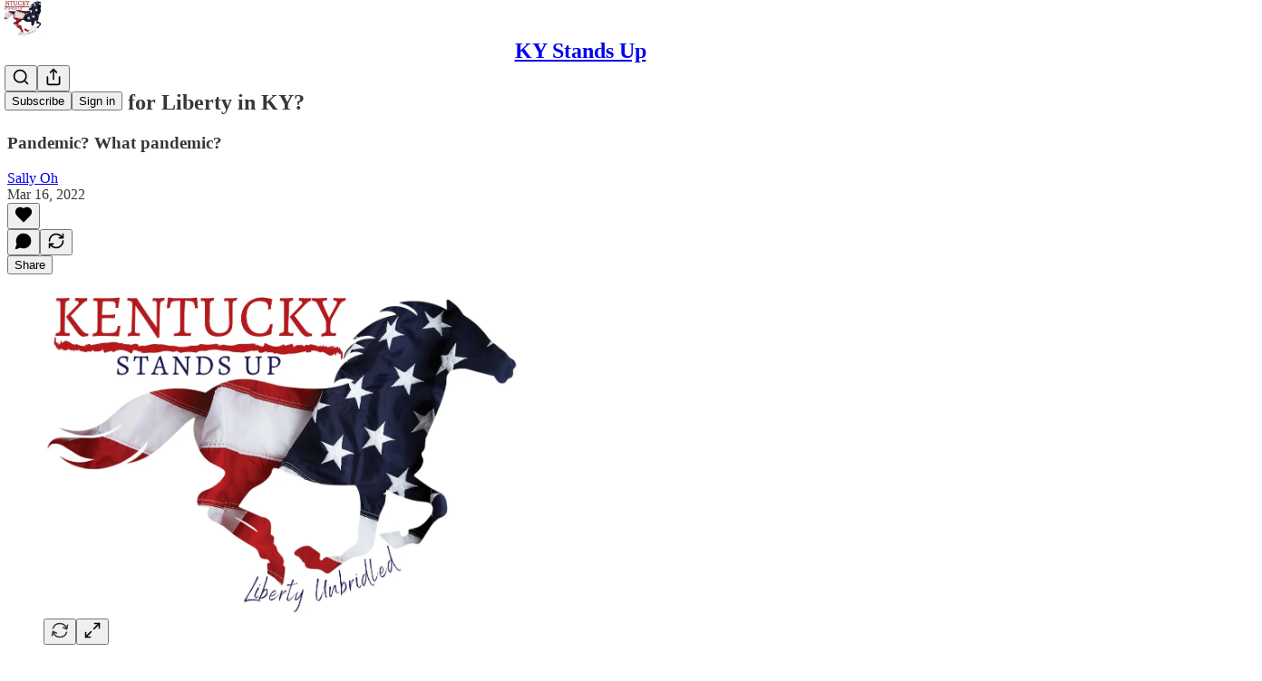

--- FILE ---
content_type: text/css
request_url: https://substackcdn.com/bundle/static/css/7276.2c2c2542.css
body_size: 18388
content:
@layer legacy,tailwind,pencraftReset;@layer pencraft{.pc-root{background-color:var(--color-bg-primary);color:var(--color-fg-primary);margin:0;padding:0}.pc-root.theme-preview-body{background-color:var(--web_bg_color,var(--color-bg-primary))}.pc-root ::selection{background-color:var(--color-text-select)}.pc-root a:focus-visible{box-shadow:var(--focus-ring);transition:var(--animate-hover)}.sr-only{clip:rect(0,0,0,0);white-space:nowrap;border-width:0;width:1px;height:1px;margin:-1px;padding:0;position:absolute;overflow:hidden}.pc-reset{-webkit-text-decoration:unset;-webkit-text-decoration:unset;text-decoration:unset;list-style:none}.pc-border{border:1px solid var(--color-utility-detail)}.pc-color-fg-primary{color:var(--color-fg-primary)}.pc-color-fg-secondary{color:var(--color-fg-secondary)}.pc-color-fg-tertiary{color:var(--color-fg-tertiary)}.pc-backgroundColor-transparent{background-color:var(--background-color-transparent)}.pc-backgroundColor-unset{background-color:var(--background-color-unset)}.pc-backgroundColor-bg-primary{background-color:var(--color-bg-primary)}.pc-backgroundColor-bg-secondary{background-color:var(--color-bg-secondary)}.pc-backgroundColor-bg-tertiary{background-color:var(--color-bg-tertiary)}.pc-backgroundColor-bg-elevated-primary{background-color:var(--color-bg-elevated-primary)}.pc-backgroundColor-bg-elevated-secondary{background-color:var(--color-bg-elevated-secondary)}.pc-backgroundColor-bg-elevated-tertiary{background-color:var(--color-bg-elevated-tertiary)}.pc-borderRadius-xs{border-radius:var(--border-radius-xs)}.pc-borderRadius-sm{border-radius:var(--border-radius-sm)}.pc-borderRadius-md{border-radius:var(--border-radius-md)}.pc-borderRadius-lg{border-radius:var(--border-radius-lg)}.pc-borderRadius-full{border-radius:var(--border-radius-full)}.pc-borderColor-transparent{border-color:#0000}.pc-borderColor-utility-detail{border-color:var(--color-utility-detail)}.pc-borderColor-accent-fg-purple{border-color:var(--color-accent-fg-purple)}.pc-boxShadow-xs{box-shadow:var(--shadow-xs)}.pc-boxShadow-sm{box-shadow:var(--shadow-sm)}.pc-boxShadow-md{box-shadow:var(--shadow-md)}.pc-boxShadow-lg{box-shadow:var(--shadow-lg)}.pc-boxShadow-xl{box-shadow:var(--shadow-xl)}.pc-fontSize-11{font-size:var(--font-size-11)}.pc-fontSize-12{font-size:var(--font-size-12)}.pc-fontSize-13{font-size:var(--font-size-13)}.pc-fontSize-14{font-size:var(--font-size-14)}.pc-fontSize-15{font-size:var(--font-size-15)}.pc-fontSize-16{font-size:var(--font-size-16)}.pc-fontSize-17{font-size:var(--font-size-17)}.pc-fontSize-18{font-size:var(--font-size-18)}.pc-fontSize-19{font-size:var(--font-size-19)}.pc-fontSize-20{font-size:var(--font-size-20)}.pc-fontSize-24{font-size:var(--font-size-24)}.pc-fontSize-30{font-size:var(--font-size-30)}.pc-fontSize-32{font-size:var(--font-size-32)}.pc-fontSize-36{font-size:var(--font-size-36)}.pc-fontSize-44{font-size:var(--font-size-44)}.pc-fontWeight-regular{font-weight:var(--font-weight-regular)}.pc-fontWeight-medium{font-weight:var(--font-weight-medium)}.pc-fontWeight-semibold{font-weight:var(--font-weight-semibold)}.pc-fontWeight-bold{font-weight:var(--font-weight-bold)}.pc-fontWeight-heavy{font-weight:var(--font-weight-heavy)}.pc-aspectRatio-square{aspect-ratio:var(--aspect-ratio-square)}.pc-aspectRatio-editorial{aspect-ratio:var(--aspect-ratio-editorial)}.pc-aspectRatio-thumb{aspect-ratio:var(--aspect-ratio-thumb)}.pc-aspectRatio-landscape{aspect-ratio:var(--aspect-ratio-landscape)}.pc-aspectRatio-portrait{aspect-ratio:var(--aspect-ratio-portrait)}.pc-aspectRatio-instagram{aspect-ratio:var(--aspect-ratio-instagram)}.pc-aspectRatio-social{aspect-ratio:var(--aspect-ratio-social)}.pc-aspectRatio-cover{aspect-ratio:var(--aspect-ratio-cover)}.pc-display-block{display:block}.pc-display-inline{display:inline}.pc-display-inline-block{display:inline-block}.pc-display-flex{display:flex}.pc-display-inline-flex{display:inline-flex}.pc-display-grid{display:grid}.pc-display-contents{display:contents}.pc-display-none{display:none}.pc-position-relative{position:relative}.pc-position-absolute{position:absolute}.pc-position-fixed{position:fixed}.pc-inset-0{top:0;bottom:0;left:0;right:0}.pc-inset-4{top:4px;bottom:4px;left:4px;right:4px}.pc-inset-8{top:8px;bottom:8px;left:8px;right:8px}.pc-inset-12{top:12px;bottom:12px;left:12px;right:12px}.pc-inset-16{top:16px;bottom:16px;left:16px;right:16px}.pc-inset-20{top:20px;bottom:20px;left:20px;right:20px}.pc-inset-24{top:24px;bottom:24px;left:24px;right:24px}.pc-inset-28{top:28px;bottom:28px;left:28px;right:28px}.pc-inset-32{top:32px;bottom:32px;left:32px;right:32px}.pc-inset-36{top:36px;bottom:36px;left:36px;right:36px}.pc-inset-40{top:40px;bottom:40px;left:40px;right:40px}.pc-inset-44{top:44px;bottom:44px;left:44px;right:44px}.pc-inset-48{top:48px;bottom:48px;left:48px;right:48px}.pc-inset-52{top:52px;bottom:52px;left:52px;right:52px}.pc-inset-56{top:56px;bottom:56px;left:56px;right:56px}.pc-inset-60{top:60px;bottom:60px;left:60px;right:60px}.pc-inset-64{top:64px;bottom:64px;left:64px;right:64px}.pc-inset-68{top:68px;bottom:68px;left:68px;right:68px}.pc-inset-72{top:72px;bottom:72px;left:72px;right:72px}.pc-inset-76{top:76px;bottom:76px;left:76px;right:76px}.pc-inset-80{top:80px;bottom:80px;left:80px;right:80px}.pc-inset-84{top:84px;bottom:84px;left:84px;right:84px}.pc-inset-88{top:88px;bottom:88px;left:88px;right:88px}.pc-inset-92{top:92px;bottom:92px;left:92px;right:92px}.pc-inset-96{top:96px;bottom:96px;left:96px;right:96px}.pc-inset-100{top:100px;bottom:100px;left:100px;right:100px}.pc-inset-104{top:104px;bottom:104px;left:104px;right:104px}.pc-inset-108{top:108px;bottom:108px;left:108px;right:108px}.pc-inset-112{top:112px;bottom:112px;left:112px;right:112px}.pc-inset-116{top:116px;bottom:116px;left:116px;right:116px}.pc-inset-120{top:120px;bottom:120px;left:120px;right:120px}.pc-inset-140{top:140px;bottom:140px;left:140px;right:140px}.pc-inset-160{top:160px;bottom:160px;left:160px;right:160px}.pc-inset-180{top:180px;bottom:180px;left:180px;right:180px}.pc-inset-200{top:200px;bottom:200px;left:200px;right:200px}.pc-inset-220{top:220px;bottom:220px;left:220px;right:220px}.pc-inset-240{top:240px;bottom:240px;left:240px;right:240px}.pc-inset-260{top:260px;bottom:260px;left:260px;right:260px}.pc-inset-280{top:280px;bottom:280px;left:280px;right:280px}.pc-inset-300{top:300px;bottom:300px;left:300px;right:300px}.pc-inset-320{top:320px;bottom:320px;left:320px;right:320px}.pc-inset-340{top:340px;bottom:340px;left:340px;right:340px}.pc-inset-360{top:360px;bottom:360px;left:360px;right:360px}.pc-inset-380{top:380px;bottom:380px;left:380px;right:380px}.pc-inset-400{top:400px;bottom:400px;left:400px;right:400px}.pc-inset-420{top:420px;bottom:420px;left:420px;right:420px}.pc-inset-440{top:440px;bottom:440px;left:440px;right:440px}.pc-inset-460{top:460px;bottom:460px;left:460px;right:460px}.pc-inset-480{top:480px;bottom:480px;left:480px;right:480px}.pc-inset-500{top:500px;bottom:500px;left:500px;right:500px}.pc-inset-520{top:520px;bottom:520px;left:520px;right:520px}.pc-inset-540{top:540px;bottom:540px;left:540px;right:540px}.pc-inset-560{top:560px;bottom:560px;left:560px;right:560px}.pc-inset-580{top:580px;bottom:580px;left:580px;right:580px}.pc-inset-600{top:600px;bottom:600px;left:600px;right:600px}.pc-inset-620{top:620px;bottom:620px;left:620px;right:620px}.pc-inset-640{top:640px;bottom:640px;left:640px;right:640px}.pc-cursor-pointer{cursor:pointer}.pc-cursor-text{cursor:text}.pc-cursor-grab{cursor:grab}.pc-cursor-grabbing{cursor:grabbing}.pc-flexDirection-column{flex-direction:column}.pc-flexDirection-row{flex-direction:row}.pc-flexDirection-row-reverse{flex-direction:row-reverse}.pc-flexDirection-column-reverse{flex-direction:column-reverse}.pc-flexWrap-nowrap{flex-wrap:nowrap}.pc-flexWrap-wrap{flex-wrap:wrap}.pc-flexWrap-wrap-reverse{flex-wrap:wrap-reverse}.pc-flexGrow-1{flex-grow:1}.pc-flexShrink-1{flex-shrink:1}.pc-flexBasis-auto{flex-basis:auto}.pc-flexBasis-0{flex-basis:0}.pc-gridAutoFlow-row{grid-auto-flow:row}.pc-gridAutoFlow-column{grid-auto-flow:column}.pc-gridAutoFlow-dense{grid-auto-flow:dense}.pc-gridAutoFlow-row-dense{grid-auto-flow:row-dense}.pc-gridAutoFlow-column-dense{grid-auto-flow:column-dense}.pc-justifyContent-flex-start{justify-content:flex-start}.pc-justifyContent-space-between{justify-content:space-between}.pc-justifyContent-center{justify-content:center}.pc-justifyContent-flex-end{justify-content:flex-end}.pc-alignItems-flex-start{align-items:flex-start}.pc-alignItems-flex-end{align-items:flex-end}.pc-alignItems-center{align-items:center}.pc-alignItems-stretch{align-items:stretch}.pc-alignItems-baseline{align-items:baseline}.pc-alignSelf-flex-start{align-self:flex-start}.pc-alignSelf-flex-end{align-self:flex-end}.pc-alignSelf-center{align-self:center}.pc-alignSelf-stretch{align-self:stretch}.pc-alignSelf-baseline{align-self:baseline}.pc-gap-0{gap:0}.pc-gap-2{gap:2px}.pc-gap-4{gap:4px}.pc-gap-6{gap:6px}.pc-gap-8{gap:8px}.pc-gap-12{gap:12px}.pc-gap-16{gap:16px}.pc-gap-20{gap:20px}.pc-gap-24{gap:24px}.pc-gap-28{gap:28px}.pc-gap-32{gap:32px}.pc-gap-36{gap:36px}.pc-gap-40{gap:40px}.pc-gap-48{gap:48px}.pc-gap-56{gap:56px}.pc-gap-64{gap:64px}.pc-gap-72{gap:72px}.pc-gap-80{gap:80px}.pc-gap-96{gap:96px}.pc-gap-120{gap:120px}.pc-columnGap-0{column-gap:0}.pc-columnGap-2{column-gap:2px}.pc-columnGap-4{column-gap:4px}.pc-columnGap-6{column-gap:6px}.pc-columnGap-8{column-gap:8px}.pc-columnGap-12{column-gap:12px}.pc-columnGap-16{column-gap:16px}.pc-columnGap-20{column-gap:20px}.pc-columnGap-24{column-gap:24px}.pc-columnGap-28{column-gap:28px}.pc-columnGap-32{column-gap:32px}.pc-columnGap-36{column-gap:36px}.pc-columnGap-40{column-gap:40px}.pc-columnGap-48{column-gap:48px}.pc-columnGap-56{column-gap:56px}.pc-columnGap-64{column-gap:64px}.pc-columnGap-72{column-gap:72px}.pc-columnGap-80{column-gap:80px}.pc-columnGap-96{column-gap:96px}.pc-columnGap-120{column-gap:120px}.pc-rowGap-0{row-gap:0}.pc-rowGap-2{row-gap:2px}.pc-rowGap-4{row-gap:4px}.pc-rowGap-6{row-gap:6px}.pc-rowGap-8{row-gap:8px}.pc-rowGap-12{row-gap:12px}.pc-rowGap-16{row-gap:16px}.pc-rowGap-20{row-gap:20px}.pc-rowGap-24{row-gap:24px}.pc-rowGap-28{row-gap:28px}.pc-rowGap-32{row-gap:32px}.pc-rowGap-36{row-gap:36px}.pc-rowGap-40{row-gap:40px}.pc-rowGap-48{row-gap:48px}.pc-rowGap-56{row-gap:56px}.pc-rowGap-64{row-gap:64px}.pc-rowGap-72{row-gap:72px}.pc-rowGap-80{row-gap:80px}.pc-rowGap-96{row-gap:96px}.pc-rowGap-120{row-gap:120px}.pc-opacity-0{opacity:0}.pc-opacity-10{opacity:.1}.pc-opacity-20{opacity:.2}.pc-opacity-30{opacity:.3}.pc-opacity-40{opacity:.4}.pc-opacity-50{opacity:.5}.pc-opacity-60{opacity:.6}.pc-opacity-70{opacity:.7}.pc-opacity-80{opacity:.8}.pc-opacity-90{opacity:.9}.pc-opacity-100{opacity:1}.pc-margin-0{margin:0}.pc-padding-0{padding:0}.pc-padding-2{padding:2px}.pc-padding-4{padding:4px}.pc-padding-6{padding:6px}.pc-padding-8{padding:8px}.pc-padding-12{padding:12px}.pc-padding-16{padding:16px}.pc-padding-20{padding:20px}.pc-padding-24{padding:24px}.pc-padding-28{padding:28px}.pc-padding-32{padding:32px}.pc-padding-36{padding:36px}.pc-padding-40{padding:40px}.pc-padding-48{padding:48px}.pc-padding-56{padding:56px}.pc-padding-64{padding:64px}.pc-padding-72{padding:72px}.pc-padding-80{padding:80px}.pc-padding-100{padding:100px}.pc-padding-120{padding:120px}.pc-paddingLeft-0{padding-left:0}.pc-paddingLeft-2{padding-left:2px}.pc-paddingLeft-4{padding-left:4px}.pc-paddingLeft-6{padding-left:6px}.pc-paddingLeft-8{padding-left:8px}.pc-paddingLeft-12{padding-left:12px}.pc-paddingLeft-16{padding-left:16px}.pc-paddingLeft-20{padding-left:20px}.pc-paddingLeft-24{padding-left:24px}.pc-paddingLeft-28{padding-left:28px}.pc-paddingLeft-32{padding-left:32px}.pc-paddingLeft-36{padding-left:36px}.pc-paddingLeft-40{padding-left:40px}.pc-paddingLeft-48{padding-left:48px}.pc-paddingLeft-56{padding-left:56px}.pc-paddingLeft-64{padding-left:64px}.pc-paddingLeft-72{padding-left:72px}.pc-paddingLeft-80{padding-left:80px}.pc-paddingLeft-100{padding-left:100px}.pc-paddingLeft-120{padding-left:120px}.pc-paddingTop-0{padding-top:0}.pc-paddingTop-2{padding-top:2px}.pc-paddingTop-4{padding-top:4px}.pc-paddingTop-6{padding-top:6px}.pc-paddingTop-8{padding-top:8px}.pc-paddingTop-12{padding-top:12px}.pc-paddingTop-16{padding-top:16px}.pc-paddingTop-20{padding-top:20px}.pc-paddingTop-24{padding-top:24px}.pc-paddingTop-28{padding-top:28px}.pc-paddingTop-32{padding-top:32px}.pc-paddingTop-36{padding-top:36px}.pc-paddingTop-40{padding-top:40px}.pc-paddingTop-48{padding-top:48px}.pc-paddingTop-56{padding-top:56px}.pc-paddingTop-64{padding-top:64px}.pc-paddingTop-72{padding-top:72px}.pc-paddingTop-80{padding-top:80px}.pc-paddingTop-100{padding-top:100px}.pc-paddingTop-120{padding-top:120px}.pc-paddingRight-0{padding-right:0}.pc-paddingRight-2{padding-right:2px}.pc-paddingRight-4{padding-right:4px}.pc-paddingRight-6{padding-right:6px}.pc-paddingRight-8{padding-right:8px}.pc-paddingRight-12{padding-right:12px}.pc-paddingRight-16{padding-right:16px}.pc-paddingRight-20{padding-right:20px}.pc-paddingRight-24{padding-right:24px}.pc-paddingRight-28{padding-right:28px}.pc-paddingRight-32{padding-right:32px}.pc-paddingRight-36{padding-right:36px}.pc-paddingRight-40{padding-right:40px}.pc-paddingRight-48{padding-right:48px}.pc-paddingRight-56{padding-right:56px}.pc-paddingRight-64{padding-right:64px}.pc-paddingRight-72{padding-right:72px}.pc-paddingRight-80{padding-right:80px}.pc-paddingRight-100{padding-right:100px}.pc-paddingRight-120{padding-right:120px}.pc-paddingBottom-0{padding-bottom:0}.pc-paddingBottom-2{padding-bottom:2px}.pc-paddingBottom-4{padding-bottom:4px}.pc-paddingBottom-6{padding-bottom:6px}.pc-paddingBottom-8{padding-bottom:8px}.pc-paddingBottom-12{padding-bottom:12px}.pc-paddingBottom-16{padding-bottom:16px}.pc-paddingBottom-20{padding-bottom:20px}.pc-paddingBottom-24{padding-bottom:24px}.pc-paddingBottom-28{padding-bottom:28px}.pc-paddingBottom-32{padding-bottom:32px}.pc-paddingBottom-36{padding-bottom:36px}.pc-paddingBottom-40{padding-bottom:40px}.pc-paddingBottom-48{padding-bottom:48px}.pc-paddingBottom-56{padding-bottom:56px}.pc-paddingBottom-64{padding-bottom:64px}.pc-paddingBottom-72{padding-bottom:72px}.pc-paddingBottom-80{padding-bottom:80px}.pc-paddingBottom-100{padding-bottom:100px}.pc-paddingBottom-120{padding-bottom:120px}.pc-top-0{top:0}.pc-top-100{top:100%}.pc-width-0{width:0}.pc-width-4{width:4px}.pc-width-8{width:8px}.pc-width-12{width:12px}.pc-width-16{width:16px}.pc-width-20{width:20px}.pc-width-24{width:24px}.pc-width-28{width:28px}.pc-width-32{width:32px}.pc-width-36{width:36px}.pc-width-40{width:40px}.pc-width-44{width:44px}.pc-width-48{width:48px}.pc-width-52{width:52px}.pc-width-56{width:56px}.pc-width-60{width:60px}.pc-width-64{width:64px}.pc-width-68{width:68px}.pc-width-72{width:72px}.pc-width-76{width:76px}.pc-width-80{width:80px}.pc-width-84{width:84px}.pc-width-88{width:88px}.pc-width-92{width:92px}.pc-width-96{width:96px}.pc-width-100{width:100px}.pc-width-104{width:104px}.pc-width-108{width:108px}.pc-width-112{width:112px}.pc-width-116{width:116px}.pc-width-120{width:120px}.pc-width-140{width:140px}.pc-width-160{width:160px}.pc-width-180{width:180px}.pc-width-200{width:200px}.pc-width-220{width:220px}.pc-width-240{width:240px}.pc-width-260{width:260px}.pc-width-280{width:280px}.pc-width-300{width:300px}.pc-width-320{width:320px}.pc-width-340{width:340px}.pc-width-360{width:360px}.pc-width-380{width:380px}.pc-width-400{width:400px}.pc-width-420{width:420px}.pc-width-440{width:440px}.pc-width-460{width:460px}.pc-width-480{width:480px}.pc-width-500{width:500px}.pc-width-520{width:520px}.pc-width-540{width:540px}.pc-width-560{width:560px}.pc-width-580{width:580px}.pc-width-600{width:600px}.pc-width-620{width:620px}.pc-width-640{width:640px}.pc-height-0{height:0}.pc-height-4{height:4px}.pc-height-8{height:8px}.pc-height-12{height:12px}.pc-height-16{height:16px}.pc-height-20{height:20px}.pc-height-24{height:24px}.pc-height-28{height:28px}.pc-height-32{height:32px}.pc-height-36{height:36px}.pc-height-40{height:40px}.pc-height-44{height:44px}.pc-height-48{height:48px}.pc-height-52{height:52px}.pc-height-56{height:56px}.pc-height-60{height:60px}.pc-height-64{height:64px}.pc-height-68{height:68px}.pc-height-72{height:72px}.pc-height-76{height:76px}.pc-height-80{height:80px}.pc-height-84{height:84px}.pc-height-88{height:88px}.pc-height-92{height:92px}.pc-height-96{height:96px}.pc-height-100{height:100px}.pc-height-104{height:104px}.pc-height-108{height:108px}.pc-height-112{height:112px}.pc-height-116{height:116px}.pc-height-120{height:120px}.pc-height-140{height:140px}.pc-height-160{height:160px}.pc-height-180{height:180px}.pc-height-200{height:200px}.pc-height-220{height:220px}.pc-height-240{height:240px}.pc-height-260{height:260px}.pc-height-280{height:280px}.pc-height-300{height:300px}.pc-height-320{height:320px}.pc-height-340{height:340px}.pc-height-360{height:360px}.pc-height-380{height:380px}.pc-height-400{height:400px}.pc-height-420{height:420px}.pc-height-440{height:440px}.pc-height-460{height:460px}.pc-height-480{height:480px}.pc-height-500{height:500px}.pc-height-520{height:520px}.pc-height-540{height:540px}.pc-height-560{height:560px}.pc-height-580{height:580px}.pc-height-600{height:600px}.pc-height-620{height:620px}.pc-height-640{height:640px}.pc-maxWidth-0{max-width:0}.pc-maxWidth-4{max-width:4px}.pc-maxWidth-8{max-width:8px}.pc-maxWidth-12{max-width:12px}.pc-maxWidth-16{max-width:16px}.pc-maxWidth-20{max-width:20px}.pc-maxWidth-24{max-width:24px}.pc-maxWidth-28{max-width:28px}.pc-maxWidth-32{max-width:32px}.pc-maxWidth-36{max-width:36px}.pc-maxWidth-40{max-width:40px}.pc-maxWidth-44{max-width:44px}.pc-maxWidth-48{max-width:48px}.pc-maxWidth-52{max-width:52px}.pc-maxWidth-56{max-width:56px}.pc-maxWidth-60{max-width:60px}.pc-maxWidth-64{max-width:64px}.pc-maxWidth-68{max-width:68px}.pc-maxWidth-72{max-width:72px}.pc-maxWidth-76{max-width:76px}.pc-maxWidth-80{max-width:80px}.pc-maxWidth-84{max-width:84px}.pc-maxWidth-88{max-width:88px}.pc-maxWidth-92{max-width:92px}.pc-maxWidth-96{max-width:96px}.pc-maxWidth-100{max-width:100px}.pc-maxWidth-104{max-width:104px}.pc-maxWidth-108{max-width:108px}.pc-maxWidth-112{max-width:112px}.pc-maxWidth-116{max-width:116px}.pc-maxWidth-120{max-width:120px}.pc-maxWidth-140{max-width:140px}.pc-maxWidth-160{max-width:160px}.pc-maxWidth-180{max-width:180px}.pc-maxWidth-200{max-width:200px}.pc-maxWidth-220{max-width:220px}.pc-maxWidth-240{max-width:240px}.pc-maxWidth-260{max-width:260px}.pc-maxWidth-280{max-width:280px}.pc-maxWidth-300{max-width:300px}.pc-maxWidth-320{max-width:320px}.pc-maxWidth-340{max-width:340px}.pc-maxWidth-360{max-width:360px}.pc-maxWidth-380{max-width:380px}.pc-maxWidth-400{max-width:400px}.pc-maxWidth-420{max-width:420px}.pc-maxWidth-440{max-width:440px}.pc-maxWidth-460{max-width:460px}.pc-maxWidth-480{max-width:480px}.pc-maxWidth-500{max-width:500px}.pc-maxWidth-520{max-width:520px}.pc-maxWidth-540{max-width:540px}.pc-maxWidth-560{max-width:560px}.pc-maxWidth-580{max-width:580px}.pc-maxWidth-600{max-width:600px}.pc-maxWidth-620{max-width:620px}.pc-maxWidth-640{max-width:640px}.pc-maxHeight-0{max-height:0}.pc-maxHeight-4{max-height:4px}.pc-maxHeight-8{max-height:8px}.pc-maxHeight-12{max-height:12px}.pc-maxHeight-16{max-height:16px}.pc-maxHeight-20{max-height:20px}.pc-maxHeight-24{max-height:24px}.pc-maxHeight-28{max-height:28px}.pc-maxHeight-32{max-height:32px}.pc-maxHeight-36{max-height:36px}.pc-maxHeight-40{max-height:40px}.pc-maxHeight-44{max-height:44px}.pc-maxHeight-48{max-height:48px}.pc-maxHeight-52{max-height:52px}.pc-maxHeight-56{max-height:56px}.pc-maxHeight-60{max-height:60px}.pc-maxHeight-64{max-height:64px}.pc-maxHeight-68{max-height:68px}.pc-maxHeight-72{max-height:72px}.pc-maxHeight-76{max-height:76px}.pc-maxHeight-80{max-height:80px}.pc-maxHeight-84{max-height:84px}.pc-maxHeight-88{max-height:88px}.pc-maxHeight-92{max-height:92px}.pc-maxHeight-96{max-height:96px}.pc-maxHeight-100{max-height:100px}.pc-maxHeight-104{max-height:104px}.pc-maxHeight-108{max-height:108px}.pc-maxHeight-112{max-height:112px}.pc-maxHeight-116{max-height:116px}.pc-maxHeight-120{max-height:120px}.pc-maxHeight-140{max-height:140px}.pc-maxHeight-160{max-height:160px}.pc-maxHeight-180{max-height:180px}.pc-maxHeight-200{max-height:200px}.pc-maxHeight-220{max-height:220px}.pc-maxHeight-240{max-height:240px}.pc-maxHeight-260{max-height:260px}.pc-maxHeight-280{max-height:280px}.pc-maxHeight-300{max-height:300px}.pc-maxHeight-320{max-height:320px}.pc-maxHeight-340{max-height:340px}.pc-maxHeight-360{max-height:360px}.pc-maxHeight-380{max-height:380px}.pc-maxHeight-400{max-height:400px}.pc-maxHeight-420{max-height:420px}.pc-maxHeight-440{max-height:440px}.pc-maxHeight-460{max-height:460px}.pc-maxHeight-480{max-height:480px}.pc-maxHeight-500{max-height:500px}.pc-maxHeight-520{max-height:520px}.pc-maxHeight-540{max-height:540px}.pc-maxHeight-560{max-height:560px}.pc-maxHeight-580{max-height:580px}.pc-maxHeight-600{max-height:600px}.pc-maxHeight-620{max-height:620px}.pc-maxHeight-640{max-height:640px}.pc-minWidth-0{min-width:0}.pc-minWidth-4{min-width:4px}.pc-minWidth-8{min-width:8px}.pc-minWidth-12{min-width:12px}.pc-minWidth-16{min-width:16px}.pc-minWidth-20{min-width:20px}.pc-minWidth-24{min-width:24px}.pc-minWidth-28{min-width:28px}.pc-minWidth-32{min-width:32px}.pc-minWidth-36{min-width:36px}.pc-minWidth-40{min-width:40px}.pc-minWidth-44{min-width:44px}.pc-minWidth-48{min-width:48px}.pc-minWidth-52{min-width:52px}.pc-minWidth-56{min-width:56px}.pc-minWidth-60{min-width:60px}.pc-minWidth-64{min-width:64px}.pc-minWidth-68{min-width:68px}.pc-minWidth-72{min-width:72px}.pc-minWidth-76{min-width:76px}.pc-minWidth-80{min-width:80px}.pc-minWidth-84{min-width:84px}.pc-minWidth-88{min-width:88px}.pc-minWidth-92{min-width:92px}.pc-minWidth-96{min-width:96px}.pc-minWidth-100{min-width:100px}.pc-minWidth-104{min-width:104px}.pc-minWidth-108{min-width:108px}.pc-minWidth-112{min-width:112px}.pc-minWidth-116{min-width:116px}.pc-minWidth-120{min-width:120px}.pc-minWidth-140{min-width:140px}.pc-minWidth-160{min-width:160px}.pc-minWidth-180{min-width:180px}.pc-minWidth-200{min-width:200px}.pc-minWidth-220{min-width:220px}.pc-minWidth-240{min-width:240px}.pc-minWidth-260{min-width:260px}.pc-minWidth-280{min-width:280px}.pc-minWidth-300{min-width:300px}.pc-minWidth-320{min-width:320px}.pc-minWidth-340{min-width:340px}.pc-minWidth-360{min-width:360px}.pc-minWidth-380{min-width:380px}.pc-minWidth-400{min-width:400px}.pc-minWidth-420{min-width:420px}.pc-minWidth-440{min-width:440px}.pc-minWidth-460{min-width:460px}.pc-minWidth-480{min-width:480px}.pc-minWidth-500{min-width:500px}.pc-minWidth-520{min-width:520px}.pc-minWidth-540{min-width:540px}.pc-minWidth-560{min-width:560px}.pc-minWidth-580{min-width:580px}.pc-minWidth-600{min-width:600px}.pc-minWidth-620{min-width:620px}.pc-minWidth-640{min-width:640px}.pc-minHeight-0{min-height:0}.pc-minHeight-4{min-height:4px}.pc-minHeight-8{min-height:8px}.pc-minHeight-12{min-height:12px}.pc-minHeight-16{min-height:16px}.pc-minHeight-20{min-height:20px}.pc-minHeight-24{min-height:24px}.pc-minHeight-28{min-height:28px}.pc-minHeight-32{min-height:32px}.pc-minHeight-36{min-height:36px}.pc-minHeight-40{min-height:40px}.pc-minHeight-44{min-height:44px}.pc-minHeight-48{min-height:48px}.pc-minHeight-52{min-height:52px}.pc-minHeight-56{min-height:56px}.pc-minHeight-60{min-height:60px}.pc-minHeight-64{min-height:64px}.pc-minHeight-68{min-height:68px}.pc-minHeight-72{min-height:72px}.pc-minHeight-76{min-height:76px}.pc-minHeight-80{min-height:80px}.pc-minHeight-84{min-height:84px}.pc-minHeight-88{min-height:88px}.pc-minHeight-92{min-height:92px}.pc-minHeight-96{min-height:96px}.pc-minHeight-100{min-height:100px}.pc-minHeight-104{min-height:104px}.pc-minHeight-108{min-height:108px}.pc-minHeight-112{min-height:112px}.pc-minHeight-116{min-height:116px}.pc-minHeight-120{min-height:120px}.pc-minHeight-140{min-height:140px}.pc-minHeight-160{min-height:160px}.pc-minHeight-180{min-height:180px}.pc-minHeight-200{min-height:200px}.pc-minHeight-220{min-height:220px}.pc-minHeight-240{min-height:240px}.pc-minHeight-260{min-height:260px}.pc-minHeight-280{min-height:280px}.pc-minHeight-300{min-height:300px}.pc-minHeight-320{min-height:320px}.pc-minHeight-340{min-height:340px}.pc-minHeight-360{min-height:360px}.pc-minHeight-380{min-height:380px}.pc-minHeight-400{min-height:400px}.pc-minHeight-420{min-height:420px}.pc-minHeight-440{min-height:440px}.pc-minHeight-460{min-height:460px}.pc-minHeight-480{min-height:480px}.pc-minHeight-500{min-height:500px}.pc-minHeight-520{min-height:520px}.pc-minHeight-540{min-height:540px}.pc-minHeight-560{min-height:560px}.pc-minHeight-580{min-height:580px}.pc-minHeight-600{min-height:600px}.pc-minHeight-620{min-height:620px}.pc-minHeight-640{min-height:640px}.pc-pointerEvents-none{pointer-events:none}.pc-pointerEvents-auto{pointer-events:auto}.pc-userSelect-none{-webkit-user-select:none;user-select:none}.pc-borderWidth-1{border-width:1px}.pc-borderWidth-2{border-width:2px}.pc-borderWidth-3{border-width:3px}.pc-zIndex--1{z-index:-1}.pc-zIndex-0{z-index:0}.pc-zIndex-1{z-index:1}@media screen and (max-width:650px){.pc-mobile-display-block{display:block}.pc-mobile-display-inline{display:inline}.pc-mobile-display-inline-block{display:inline-block}.pc-mobile-display-flex{display:flex}.pc-mobile-display-inline-flex{display:inline-flex}.pc-mobile-display-grid{display:grid}.pc-mobile-display-contents{display:contents}.pc-mobile-display-none{display:none}.pc-mobile-position-relative{position:relative}.pc-mobile-position-absolute{position:absolute}.pc-mobile-position-fixed{position:fixed}.pc-mobile-inset-0{top:0;bottom:0;left:0;right:0}.pc-mobile-inset-4{top:4px;bottom:4px;left:4px;right:4px}.pc-mobile-inset-8{top:8px;bottom:8px;left:8px;right:8px}.pc-mobile-inset-12{top:12px;bottom:12px;left:12px;right:12px}.pc-mobile-inset-16{top:16px;bottom:16px;left:16px;right:16px}.pc-mobile-inset-20{top:20px;bottom:20px;left:20px;right:20px}.pc-mobile-inset-24{top:24px;bottom:24px;left:24px;right:24px}.pc-mobile-inset-28{top:28px;bottom:28px;left:28px;right:28px}.pc-mobile-inset-32{top:32px;bottom:32px;left:32px;right:32px}.pc-mobile-inset-36{top:36px;bottom:36px;left:36px;right:36px}.pc-mobile-inset-40{top:40px;bottom:40px;left:40px;right:40px}.pc-mobile-inset-44{top:44px;bottom:44px;left:44px;right:44px}.pc-mobile-inset-48{top:48px;bottom:48px;left:48px;right:48px}.pc-mobile-inset-52{top:52px;bottom:52px;left:52px;right:52px}.pc-mobile-inset-56{top:56px;bottom:56px;left:56px;right:56px}.pc-mobile-inset-60{top:60px;bottom:60px;left:60px;right:60px}.pc-mobile-inset-64{top:64px;bottom:64px;left:64px;right:64px}.pc-mobile-inset-68{top:68px;bottom:68px;left:68px;right:68px}.pc-mobile-inset-72{top:72px;bottom:72px;left:72px;right:72px}.pc-mobile-inset-76{top:76px;bottom:76px;left:76px;right:76px}.pc-mobile-inset-80{top:80px;bottom:80px;left:80px;right:80px}.pc-mobile-inset-84{top:84px;bottom:84px;left:84px;right:84px}.pc-mobile-inset-88{top:88px;bottom:88px;left:88px;right:88px}.pc-mobile-inset-92{top:92px;bottom:92px;left:92px;right:92px}.pc-mobile-inset-96{top:96px;bottom:96px;left:96px;right:96px}.pc-mobile-inset-100{top:100px;bottom:100px;left:100px;right:100px}.pc-mobile-inset-104{top:104px;bottom:104px;left:104px;right:104px}.pc-mobile-inset-108{top:108px;bottom:108px;left:108px;right:108px}.pc-mobile-inset-112{top:112px;bottom:112px;left:112px;right:112px}.pc-mobile-inset-116{top:116px;bottom:116px;left:116px;right:116px}.pc-mobile-inset-120{top:120px;bottom:120px;left:120px;right:120px}.pc-mobile-inset-140{top:140px;bottom:140px;left:140px;right:140px}.pc-mobile-inset-160{top:160px;bottom:160px;left:160px;right:160px}.pc-mobile-inset-180{top:180px;bottom:180px;left:180px;right:180px}.pc-mobile-inset-200{top:200px;bottom:200px;left:200px;right:200px}.pc-mobile-inset-220{top:220px;bottom:220px;left:220px;right:220px}.pc-mobile-inset-240{top:240px;bottom:240px;left:240px;right:240px}.pc-mobile-inset-260{top:260px;bottom:260px;left:260px;right:260px}.pc-mobile-inset-280{top:280px;bottom:280px;left:280px;right:280px}.pc-mobile-inset-300{top:300px;bottom:300px;left:300px;right:300px}.pc-mobile-inset-320{top:320px;bottom:320px;left:320px;right:320px}.pc-mobile-inset-340{top:340px;bottom:340px;left:340px;right:340px}.pc-mobile-inset-360{top:360px;bottom:360px;left:360px;right:360px}.pc-mobile-inset-380{top:380px;bottom:380px;left:380px;right:380px}.pc-mobile-inset-400{top:400px;bottom:400px;left:400px;right:400px}.pc-mobile-inset-420{top:420px;bottom:420px;left:420px;right:420px}.pc-mobile-inset-440{top:440px;bottom:440px;left:440px;right:440px}.pc-mobile-inset-460{top:460px;bottom:460px;left:460px;right:460px}.pc-mobile-inset-480{top:480px;bottom:480px;left:480px;right:480px}.pc-mobile-inset-500{top:500px;bottom:500px;left:500px;right:500px}.pc-mobile-inset-520{top:520px;bottom:520px;left:520px;right:520px}.pc-mobile-inset-540{top:540px;bottom:540px;left:540px;right:540px}.pc-mobile-inset-560{top:560px;bottom:560px;left:560px;right:560px}.pc-mobile-inset-580{top:580px;bottom:580px;left:580px;right:580px}.pc-mobile-inset-600{top:600px;bottom:600px;left:600px;right:600px}.pc-mobile-inset-620{top:620px;bottom:620px;left:620px;right:620px}.pc-mobile-inset-640{top:640px;bottom:640px;left:640px;right:640px}.pc-mobile-cursor-pointer{cursor:pointer}.pc-mobile-cursor-text{cursor:text}.pc-mobile-cursor-grab{cursor:grab}.pc-mobile-cursor-grabbing{cursor:grabbing}.pc-mobile-flexDirection-column{flex-direction:column}.pc-mobile-flexDirection-row{flex-direction:row}.pc-mobile-flexDirection-row-reverse{flex-direction:row-reverse}.pc-mobile-flexDirection-column-reverse{flex-direction:column-reverse}.pc-mobile-flexWrap-nowrap{flex-wrap:nowrap}.pc-mobile-flexWrap-wrap{flex-wrap:wrap}.pc-mobile-flexWrap-wrap-reverse{flex-wrap:wrap-reverse}.pc-mobile-flexGrow-1{flex-grow:1}.pc-mobile-flexShrink-1{flex-shrink:1}.pc-mobile-flexBasis-auto{flex-basis:auto}.pc-mobile-flexBasis-0{flex-basis:0}.pc-mobile-gridAutoFlow-row{grid-auto-flow:row}.pc-mobile-gridAutoFlow-column{grid-auto-flow:column}.pc-mobile-gridAutoFlow-dense{grid-auto-flow:dense}.pc-mobile-gridAutoFlow-row-dense{grid-auto-flow:row-dense}.pc-mobile-gridAutoFlow-column-dense{grid-auto-flow:column-dense}.pc-mobile-justifyContent-flex-start{justify-content:flex-start}.pc-mobile-justifyContent-space-between{justify-content:space-between}.pc-mobile-justifyContent-center{justify-content:center}.pc-mobile-justifyContent-flex-end{justify-content:flex-end}.pc-mobile-alignItems-flex-start{align-items:flex-start}.pc-mobile-alignItems-flex-end{align-items:flex-end}.pc-mobile-alignItems-center{align-items:center}.pc-mobile-alignItems-stretch{align-items:stretch}.pc-mobile-alignItems-baseline{align-items:baseline}.pc-mobile-alignSelf-flex-start{align-self:flex-start}.pc-mobile-alignSelf-flex-end{align-self:flex-end}.pc-mobile-alignSelf-center{align-self:center}.pc-mobile-alignSelf-stretch{align-self:stretch}.pc-mobile-alignSelf-baseline{align-self:baseline}.pc-mobile-gap-0{gap:0}.pc-mobile-gap-2{gap:2px}.pc-mobile-gap-4{gap:4px}.pc-mobile-gap-6{gap:6px}.pc-mobile-gap-8{gap:8px}.pc-mobile-gap-12{gap:12px}.pc-mobile-gap-16{gap:16px}.pc-mobile-gap-20{gap:20px}.pc-mobile-gap-24{gap:24px}.pc-mobile-gap-28{gap:28px}.pc-mobile-gap-32{gap:32px}.pc-mobile-gap-36{gap:36px}.pc-mobile-gap-40{gap:40px}.pc-mobile-gap-48{gap:48px}.pc-mobile-gap-56{gap:56px}.pc-mobile-gap-64{gap:64px}.pc-mobile-gap-72{gap:72px}.pc-mobile-gap-80{gap:80px}.pc-mobile-gap-96{gap:96px}.pc-mobile-gap-120{gap:120px}.pc-mobile-columnGap-0{column-gap:0}.pc-mobile-columnGap-2{column-gap:2px}.pc-mobile-columnGap-4{column-gap:4px}.pc-mobile-columnGap-6{column-gap:6px}.pc-mobile-columnGap-8{column-gap:8px}.pc-mobile-columnGap-12{column-gap:12px}.pc-mobile-columnGap-16{column-gap:16px}.pc-mobile-columnGap-20{column-gap:20px}.pc-mobile-columnGap-24{column-gap:24px}.pc-mobile-columnGap-28{column-gap:28px}.pc-mobile-columnGap-32{column-gap:32px}.pc-mobile-columnGap-36{column-gap:36px}.pc-mobile-columnGap-40{column-gap:40px}.pc-mobile-columnGap-48{column-gap:48px}.pc-mobile-columnGap-56{column-gap:56px}.pc-mobile-columnGap-64{column-gap:64px}.pc-mobile-columnGap-72{column-gap:72px}.pc-mobile-columnGap-80{column-gap:80px}.pc-mobile-columnGap-96{column-gap:96px}.pc-mobile-columnGap-120{column-gap:120px}.pc-mobile-rowGap-0{row-gap:0}.pc-mobile-rowGap-2{row-gap:2px}.pc-mobile-rowGap-4{row-gap:4px}.pc-mobile-rowGap-6{row-gap:6px}.pc-mobile-rowGap-8{row-gap:8px}.pc-mobile-rowGap-12{row-gap:12px}.pc-mobile-rowGap-16{row-gap:16px}.pc-mobile-rowGap-20{row-gap:20px}.pc-mobile-rowGap-24{row-gap:24px}.pc-mobile-rowGap-28{row-gap:28px}.pc-mobile-rowGap-32{row-gap:32px}.pc-mobile-rowGap-36{row-gap:36px}.pc-mobile-rowGap-40{row-gap:40px}.pc-mobile-rowGap-48{row-gap:48px}.pc-mobile-rowGap-56{row-gap:56px}.pc-mobile-rowGap-64{row-gap:64px}.pc-mobile-rowGap-72{row-gap:72px}.pc-mobile-rowGap-80{row-gap:80px}.pc-mobile-rowGap-96{row-gap:96px}.pc-mobile-rowGap-120{row-gap:120px}.pc-mobile-opacity-0{opacity:0}.pc-mobile-opacity-10{opacity:.1}.pc-mobile-opacity-20{opacity:.2}.pc-mobile-opacity-30{opacity:.3}.pc-mobile-opacity-40{opacity:.4}.pc-mobile-opacity-50{opacity:.5}.pc-mobile-opacity-60{opacity:.6}.pc-mobile-opacity-70{opacity:.7}.pc-mobile-opacity-80{opacity:.8}.pc-mobile-opacity-90{opacity:.9}.pc-mobile-opacity-100{opacity:1}.pc-mobile-margin-0{margin:0}.pc-mobile-padding-0{padding:0}.pc-mobile-padding-2{padding:2px}.pc-mobile-padding-4{padding:4px}.pc-mobile-padding-6{padding:6px}.pc-mobile-padding-8{padding:8px}.pc-mobile-padding-12{padding:12px}.pc-mobile-padding-16{padding:16px}.pc-mobile-padding-20{padding:20px}.pc-mobile-padding-24{padding:24px}.pc-mobile-padding-28{padding:28px}.pc-mobile-padding-32{padding:32px}.pc-mobile-padding-36{padding:36px}.pc-mobile-padding-40{padding:40px}.pc-mobile-padding-48{padding:48px}.pc-mobile-padding-56{padding:56px}.pc-mobile-padding-64{padding:64px}.pc-mobile-padding-72{padding:72px}.pc-mobile-padding-80{padding:80px}.pc-mobile-padding-100{padding:100px}.pc-mobile-padding-120{padding:120px}.pc-mobile-paddingLeft-0{padding-left:0}.pc-mobile-paddingLeft-2{padding-left:2px}.pc-mobile-paddingLeft-4{padding-left:4px}.pc-mobile-paddingLeft-6{padding-left:6px}.pc-mobile-paddingLeft-8{padding-left:8px}.pc-mobile-paddingLeft-12{padding-left:12px}.pc-mobile-paddingLeft-16{padding-left:16px}.pc-mobile-paddingLeft-20{padding-left:20px}.pc-mobile-paddingLeft-24{padding-left:24px}.pc-mobile-paddingLeft-28{padding-left:28px}.pc-mobile-paddingLeft-32{padding-left:32px}.pc-mobile-paddingLeft-36{padding-left:36px}.pc-mobile-paddingLeft-40{padding-left:40px}.pc-mobile-paddingLeft-48{padding-left:48px}.pc-mobile-paddingLeft-56{padding-left:56px}.pc-mobile-paddingLeft-64{padding-left:64px}.pc-mobile-paddingLeft-72{padding-left:72px}.pc-mobile-paddingLeft-80{padding-left:80px}.pc-mobile-paddingLeft-100{padding-left:100px}.pc-mobile-paddingLeft-120{padding-left:120px}.pc-mobile-paddingTop-0{padding-top:0}.pc-mobile-paddingTop-2{padding-top:2px}.pc-mobile-paddingTop-4{padding-top:4px}.pc-mobile-paddingTop-6{padding-top:6px}.pc-mobile-paddingTop-8{padding-top:8px}.pc-mobile-paddingTop-12{padding-top:12px}.pc-mobile-paddingTop-16{padding-top:16px}.pc-mobile-paddingTop-20{padding-top:20px}.pc-mobile-paddingTop-24{padding-top:24px}.pc-mobile-paddingTop-28{padding-top:28px}.pc-mobile-paddingTop-32{padding-top:32px}.pc-mobile-paddingTop-36{padding-top:36px}.pc-mobile-paddingTop-40{padding-top:40px}.pc-mobile-paddingTop-48{padding-top:48px}.pc-mobile-paddingTop-56{padding-top:56px}.pc-mobile-paddingTop-64{padding-top:64px}.pc-mobile-paddingTop-72{padding-top:72px}.pc-mobile-paddingTop-80{padding-top:80px}.pc-mobile-paddingTop-100{padding-top:100px}.pc-mobile-paddingTop-120{padding-top:120px}.pc-mobile-paddingRight-0{padding-right:0}.pc-mobile-paddingRight-2{padding-right:2px}.pc-mobile-paddingRight-4{padding-right:4px}.pc-mobile-paddingRight-6{padding-right:6px}.pc-mobile-paddingRight-8{padding-right:8px}.pc-mobile-paddingRight-12{padding-right:12px}.pc-mobile-paddingRight-16{padding-right:16px}.pc-mobile-paddingRight-20{padding-right:20px}.pc-mobile-paddingRight-24{padding-right:24px}.pc-mobile-paddingRight-28{padding-right:28px}.pc-mobile-paddingRight-32{padding-right:32px}.pc-mobile-paddingRight-36{padding-right:36px}.pc-mobile-paddingRight-40{padding-right:40px}.pc-mobile-paddingRight-48{padding-right:48px}.pc-mobile-paddingRight-56{padding-right:56px}.pc-mobile-paddingRight-64{padding-right:64px}.pc-mobile-paddingRight-72{padding-right:72px}.pc-mobile-paddingRight-80{padding-right:80px}.pc-mobile-paddingRight-100{padding-right:100px}.pc-mobile-paddingRight-120{padding-right:120px}.pc-mobile-paddingBottom-0{padding-bottom:0}.pc-mobile-paddingBottom-2{padding-bottom:2px}.pc-mobile-paddingBottom-4{padding-bottom:4px}.pc-mobile-paddingBottom-6{padding-bottom:6px}.pc-mobile-paddingBottom-8{padding-bottom:8px}.pc-mobile-paddingBottom-12{padding-bottom:12px}.pc-mobile-paddingBottom-16{padding-bottom:16px}.pc-mobile-paddingBottom-20{padding-bottom:20px}.pc-mobile-paddingBottom-24{padding-bottom:24px}.pc-mobile-paddingBottom-28{padding-bottom:28px}.pc-mobile-paddingBottom-32{padding-bottom:32px}.pc-mobile-paddingBottom-36{padding-bottom:36px}.pc-mobile-paddingBottom-40{padding-bottom:40px}.pc-mobile-paddingBottom-48{padding-bottom:48px}.pc-mobile-paddingBottom-56{padding-bottom:56px}.pc-mobile-paddingBottom-64{padding-bottom:64px}.pc-mobile-paddingBottom-72{padding-bottom:72px}.pc-mobile-paddingBottom-80{padding-bottom:80px}.pc-mobile-paddingBottom-100{padding-bottom:100px}.pc-mobile-paddingBottom-120{padding-bottom:120px}.pc-mobile-top-0{top:0}.pc-mobile-top-100{top:100%}.pc-mobile-width-0{width:0}.pc-mobile-width-4{width:4px}.pc-mobile-width-8{width:8px}.pc-mobile-width-12{width:12px}.pc-mobile-width-16{width:16px}.pc-mobile-width-20{width:20px}.pc-mobile-width-24{width:24px}.pc-mobile-width-28{width:28px}.pc-mobile-width-32{width:32px}.pc-mobile-width-36{width:36px}.pc-mobile-width-40{width:40px}.pc-mobile-width-44{width:44px}.pc-mobile-width-48{width:48px}.pc-mobile-width-52{width:52px}.pc-mobile-width-56{width:56px}.pc-mobile-width-60{width:60px}.pc-mobile-width-64{width:64px}.pc-mobile-width-68{width:68px}.pc-mobile-width-72{width:72px}.pc-mobile-width-76{width:76px}.pc-mobile-width-80{width:80px}.pc-mobile-width-84{width:84px}.pc-mobile-width-88{width:88px}.pc-mobile-width-92{width:92px}.pc-mobile-width-96{width:96px}.pc-mobile-width-100{width:100px}.pc-mobile-width-104{width:104px}.pc-mobile-width-108{width:108px}.pc-mobile-width-112{width:112px}.pc-mobile-width-116{width:116px}.pc-mobile-width-120{width:120px}.pc-mobile-width-140{width:140px}.pc-mobile-width-160{width:160px}.pc-mobile-width-180{width:180px}.pc-mobile-width-200{width:200px}.pc-mobile-width-220{width:220px}.pc-mobile-width-240{width:240px}.pc-mobile-width-260{width:260px}.pc-mobile-width-280{width:280px}.pc-mobile-width-300{width:300px}.pc-mobile-width-320{width:320px}.pc-mobile-width-340{width:340px}.pc-mobile-width-360{width:360px}.pc-mobile-width-380{width:380px}.pc-mobile-width-400{width:400px}.pc-mobile-width-420{width:420px}.pc-mobile-width-440{width:440px}.pc-mobile-width-460{width:460px}.pc-mobile-width-480{width:480px}.pc-mobile-width-500{width:500px}.pc-mobile-width-520{width:520px}.pc-mobile-width-540{width:540px}.pc-mobile-width-560{width:560px}.pc-mobile-width-580{width:580px}.pc-mobile-width-600{width:600px}.pc-mobile-width-620{width:620px}.pc-mobile-width-640{width:640px}.pc-mobile-height-0{height:0}.pc-mobile-height-4{height:4px}.pc-mobile-height-8{height:8px}.pc-mobile-height-12{height:12px}.pc-mobile-height-16{height:16px}.pc-mobile-height-20{height:20px}.pc-mobile-height-24{height:24px}.pc-mobile-height-28{height:28px}.pc-mobile-height-32{height:32px}.pc-mobile-height-36{height:36px}.pc-mobile-height-40{height:40px}.pc-mobile-height-44{height:44px}.pc-mobile-height-48{height:48px}.pc-mobile-height-52{height:52px}.pc-mobile-height-56{height:56px}.pc-mobile-height-60{height:60px}.pc-mobile-height-64{height:64px}.pc-mobile-height-68{height:68px}.pc-mobile-height-72{height:72px}.pc-mobile-height-76{height:76px}.pc-mobile-height-80{height:80px}.pc-mobile-height-84{height:84px}.pc-mobile-height-88{height:88px}.pc-mobile-height-92{height:92px}.pc-mobile-height-96{height:96px}.pc-mobile-height-100{height:100px}.pc-mobile-height-104{height:104px}.pc-mobile-height-108{height:108px}.pc-mobile-height-112{height:112px}.pc-mobile-height-116{height:116px}.pc-mobile-height-120{height:120px}.pc-mobile-height-140{height:140px}.pc-mobile-height-160{height:160px}.pc-mobile-height-180{height:180px}.pc-mobile-height-200{height:200px}.pc-mobile-height-220{height:220px}.pc-mobile-height-240{height:240px}.pc-mobile-height-260{height:260px}.pc-mobile-height-280{height:280px}.pc-mobile-height-300{height:300px}.pc-mobile-height-320{height:320px}.pc-mobile-height-340{height:340px}.pc-mobile-height-360{height:360px}.pc-mobile-height-380{height:380px}.pc-mobile-height-400{height:400px}.pc-mobile-height-420{height:420px}.pc-mobile-height-440{height:440px}.pc-mobile-height-460{height:460px}.pc-mobile-height-480{height:480px}.pc-mobile-height-500{height:500px}.pc-mobile-height-520{height:520px}.pc-mobile-height-540{height:540px}.pc-mobile-height-560{height:560px}.pc-mobile-height-580{height:580px}.pc-mobile-height-600{height:600px}.pc-mobile-height-620{height:620px}.pc-mobile-height-640{height:640px}.pc-mobile-maxWidth-0{max-width:0}.pc-mobile-maxWidth-4{max-width:4px}.pc-mobile-maxWidth-8{max-width:8px}.pc-mobile-maxWidth-12{max-width:12px}.pc-mobile-maxWidth-16{max-width:16px}.pc-mobile-maxWidth-20{max-width:20px}.pc-mobile-maxWidth-24{max-width:24px}.pc-mobile-maxWidth-28{max-width:28px}.pc-mobile-maxWidth-32{max-width:32px}.pc-mobile-maxWidth-36{max-width:36px}.pc-mobile-maxWidth-40{max-width:40px}.pc-mobile-maxWidth-44{max-width:44px}.pc-mobile-maxWidth-48{max-width:48px}.pc-mobile-maxWidth-52{max-width:52px}.pc-mobile-maxWidth-56{max-width:56px}.pc-mobile-maxWidth-60{max-width:60px}.pc-mobile-maxWidth-64{max-width:64px}.pc-mobile-maxWidth-68{max-width:68px}.pc-mobile-maxWidth-72{max-width:72px}.pc-mobile-maxWidth-76{max-width:76px}.pc-mobile-maxWidth-80{max-width:80px}.pc-mobile-maxWidth-84{max-width:84px}.pc-mobile-maxWidth-88{max-width:88px}.pc-mobile-maxWidth-92{max-width:92px}.pc-mobile-maxWidth-96{max-width:96px}.pc-mobile-maxWidth-100{max-width:100px}.pc-mobile-maxWidth-104{max-width:104px}.pc-mobile-maxWidth-108{max-width:108px}.pc-mobile-maxWidth-112{max-width:112px}.pc-mobile-maxWidth-116{max-width:116px}.pc-mobile-maxWidth-120{max-width:120px}.pc-mobile-maxWidth-140{max-width:140px}.pc-mobile-maxWidth-160{max-width:160px}.pc-mobile-maxWidth-180{max-width:180px}.pc-mobile-maxWidth-200{max-width:200px}.pc-mobile-maxWidth-220{max-width:220px}.pc-mobile-maxWidth-240{max-width:240px}.pc-mobile-maxWidth-260{max-width:260px}.pc-mobile-maxWidth-280{max-width:280px}.pc-mobile-maxWidth-300{max-width:300px}.pc-mobile-maxWidth-320{max-width:320px}.pc-mobile-maxWidth-340{max-width:340px}.pc-mobile-maxWidth-360{max-width:360px}.pc-mobile-maxWidth-380{max-width:380px}.pc-mobile-maxWidth-400{max-width:400px}.pc-mobile-maxWidth-420{max-width:420px}.pc-mobile-maxWidth-440{max-width:440px}.pc-mobile-maxWidth-460{max-width:460px}.pc-mobile-maxWidth-480{max-width:480px}.pc-mobile-maxWidth-500{max-width:500px}.pc-mobile-maxWidth-520{max-width:520px}.pc-mobile-maxWidth-540{max-width:540px}.pc-mobile-maxWidth-560{max-width:560px}.pc-mobile-maxWidth-580{max-width:580px}.pc-mobile-maxWidth-600{max-width:600px}.pc-mobile-maxWidth-620{max-width:620px}.pc-mobile-maxWidth-640{max-width:640px}.pc-mobile-maxHeight-0{max-height:0}.pc-mobile-maxHeight-4{max-height:4px}.pc-mobile-maxHeight-8{max-height:8px}.pc-mobile-maxHeight-12{max-height:12px}.pc-mobile-maxHeight-16{max-height:16px}.pc-mobile-maxHeight-20{max-height:20px}.pc-mobile-maxHeight-24{max-height:24px}.pc-mobile-maxHeight-28{max-height:28px}.pc-mobile-maxHeight-32{max-height:32px}.pc-mobile-maxHeight-36{max-height:36px}.pc-mobile-maxHeight-40{max-height:40px}.pc-mobile-maxHeight-44{max-height:44px}.pc-mobile-maxHeight-48{max-height:48px}.pc-mobile-maxHeight-52{max-height:52px}.pc-mobile-maxHeight-56{max-height:56px}.pc-mobile-maxHeight-60{max-height:60px}.pc-mobile-maxHeight-64{max-height:64px}.pc-mobile-maxHeight-68{max-height:68px}.pc-mobile-maxHeight-72{max-height:72px}.pc-mobile-maxHeight-76{max-height:76px}.pc-mobile-maxHeight-80{max-height:80px}.pc-mobile-maxHeight-84{max-height:84px}.pc-mobile-maxHeight-88{max-height:88px}.pc-mobile-maxHeight-92{max-height:92px}.pc-mobile-maxHeight-96{max-height:96px}.pc-mobile-maxHeight-100{max-height:100px}.pc-mobile-maxHeight-104{max-height:104px}.pc-mobile-maxHeight-108{max-height:108px}.pc-mobile-maxHeight-112{max-height:112px}.pc-mobile-maxHeight-116{max-height:116px}.pc-mobile-maxHeight-120{max-height:120px}.pc-mobile-maxHeight-140{max-height:140px}.pc-mobile-maxHeight-160{max-height:160px}.pc-mobile-maxHeight-180{max-height:180px}.pc-mobile-maxHeight-200{max-height:200px}.pc-mobile-maxHeight-220{max-height:220px}.pc-mobile-maxHeight-240{max-height:240px}.pc-mobile-maxHeight-260{max-height:260px}.pc-mobile-maxHeight-280{max-height:280px}.pc-mobile-maxHeight-300{max-height:300px}.pc-mobile-maxHeight-320{max-height:320px}.pc-mobile-maxHeight-340{max-height:340px}.pc-mobile-maxHeight-360{max-height:360px}.pc-mobile-maxHeight-380{max-height:380px}.pc-mobile-maxHeight-400{max-height:400px}.pc-mobile-maxHeight-420{max-height:420px}.pc-mobile-maxHeight-440{max-height:440px}.pc-mobile-maxHeight-460{max-height:460px}.pc-mobile-maxHeight-480{max-height:480px}.pc-mobile-maxHeight-500{max-height:500px}.pc-mobile-maxHeight-520{max-height:520px}.pc-mobile-maxHeight-540{max-height:540px}.pc-mobile-maxHeight-560{max-height:560px}.pc-mobile-maxHeight-580{max-height:580px}.pc-mobile-maxHeight-600{max-height:600px}.pc-mobile-maxHeight-620{max-height:620px}.pc-mobile-maxHeight-640{max-height:640px}.pc-mobile-minWidth-0{min-width:0}.pc-mobile-minWidth-4{min-width:4px}.pc-mobile-minWidth-8{min-width:8px}.pc-mobile-minWidth-12{min-width:12px}.pc-mobile-minWidth-16{min-width:16px}.pc-mobile-minWidth-20{min-width:20px}.pc-mobile-minWidth-24{min-width:24px}.pc-mobile-minWidth-28{min-width:28px}.pc-mobile-minWidth-32{min-width:32px}.pc-mobile-minWidth-36{min-width:36px}.pc-mobile-minWidth-40{min-width:40px}.pc-mobile-minWidth-44{min-width:44px}.pc-mobile-minWidth-48{min-width:48px}.pc-mobile-minWidth-52{min-width:52px}.pc-mobile-minWidth-56{min-width:56px}.pc-mobile-minWidth-60{min-width:60px}.pc-mobile-minWidth-64{min-width:64px}.pc-mobile-minWidth-68{min-width:68px}.pc-mobile-minWidth-72{min-width:72px}.pc-mobile-minWidth-76{min-width:76px}.pc-mobile-minWidth-80{min-width:80px}.pc-mobile-minWidth-84{min-width:84px}.pc-mobile-minWidth-88{min-width:88px}.pc-mobile-minWidth-92{min-width:92px}.pc-mobile-minWidth-96{min-width:96px}.pc-mobile-minWidth-100{min-width:100px}.pc-mobile-minWidth-104{min-width:104px}.pc-mobile-minWidth-108{min-width:108px}.pc-mobile-minWidth-112{min-width:112px}.pc-mobile-minWidth-116{min-width:116px}.pc-mobile-minWidth-120{min-width:120px}.pc-mobile-minWidth-140{min-width:140px}.pc-mobile-minWidth-160{min-width:160px}.pc-mobile-minWidth-180{min-width:180px}.pc-mobile-minWidth-200{min-width:200px}.pc-mobile-minWidth-220{min-width:220px}.pc-mobile-minWidth-240{min-width:240px}.pc-mobile-minWidth-260{min-width:260px}.pc-mobile-minWidth-280{min-width:280px}.pc-mobile-minWidth-300{min-width:300px}.pc-mobile-minWidth-320{min-width:320px}.pc-mobile-minWidth-340{min-width:340px}.pc-mobile-minWidth-360{min-width:360px}.pc-mobile-minWidth-380{min-width:380px}.pc-mobile-minWidth-400{min-width:400px}.pc-mobile-minWidth-420{min-width:420px}.pc-mobile-minWidth-440{min-width:440px}.pc-mobile-minWidth-460{min-width:460px}.pc-mobile-minWidth-480{min-width:480px}.pc-mobile-minWidth-500{min-width:500px}.pc-mobile-minWidth-520{min-width:520px}.pc-mobile-minWidth-540{min-width:540px}.pc-mobile-minWidth-560{min-width:560px}.pc-mobile-minWidth-580{min-width:580px}.pc-mobile-minWidth-600{min-width:600px}.pc-mobile-minWidth-620{min-width:620px}.pc-mobile-minWidth-640{min-width:640px}.pc-mobile-minHeight-0{min-height:0}.pc-mobile-minHeight-4{min-height:4px}.pc-mobile-minHeight-8{min-height:8px}.pc-mobile-minHeight-12{min-height:12px}.pc-mobile-minHeight-16{min-height:16px}.pc-mobile-minHeight-20{min-height:20px}.pc-mobile-minHeight-24{min-height:24px}.pc-mobile-minHeight-28{min-height:28px}.pc-mobile-minHeight-32{min-height:32px}.pc-mobile-minHeight-36{min-height:36px}.pc-mobile-minHeight-40{min-height:40px}.pc-mobile-minHeight-44{min-height:44px}.pc-mobile-minHeight-48{min-height:48px}.pc-mobile-minHeight-52{min-height:52px}.pc-mobile-minHeight-56{min-height:56px}.pc-mobile-minHeight-60{min-height:60px}.pc-mobile-minHeight-64{min-height:64px}.pc-mobile-minHeight-68{min-height:68px}.pc-mobile-minHeight-72{min-height:72px}.pc-mobile-minHeight-76{min-height:76px}.pc-mobile-minHeight-80{min-height:80px}.pc-mobile-minHeight-84{min-height:84px}.pc-mobile-minHeight-88{min-height:88px}.pc-mobile-minHeight-92{min-height:92px}.pc-mobile-minHeight-96{min-height:96px}.pc-mobile-minHeight-100{min-height:100px}.pc-mobile-minHeight-104{min-height:104px}.pc-mobile-minHeight-108{min-height:108px}.pc-mobile-minHeight-112{min-height:112px}.pc-mobile-minHeight-116{min-height:116px}.pc-mobile-minHeight-120{min-height:120px}.pc-mobile-minHeight-140{min-height:140px}.pc-mobile-minHeight-160{min-height:160px}.pc-mobile-minHeight-180{min-height:180px}.pc-mobile-minHeight-200{min-height:200px}.pc-mobile-minHeight-220{min-height:220px}.pc-mobile-minHeight-240{min-height:240px}.pc-mobile-minHeight-260{min-height:260px}.pc-mobile-minHeight-280{min-height:280px}.pc-mobile-minHeight-300{min-height:300px}.pc-mobile-minHeight-320{min-height:320px}.pc-mobile-minHeight-340{min-height:340px}.pc-mobile-minHeight-360{min-height:360px}.pc-mobile-minHeight-380{min-height:380px}.pc-mobile-minHeight-400{min-height:400px}.pc-mobile-minHeight-420{min-height:420px}.pc-mobile-minHeight-440{min-height:440px}.pc-mobile-minHeight-460{min-height:460px}.pc-mobile-minHeight-480{min-height:480px}.pc-mobile-minHeight-500{min-height:500px}.pc-mobile-minHeight-520{min-height:520px}.pc-mobile-minHeight-540{min-height:540px}.pc-mobile-minHeight-560{min-height:560px}.pc-mobile-minHeight-580{min-height:580px}.pc-mobile-minHeight-600{min-height:600px}.pc-mobile-minHeight-620{min-height:620px}.pc-mobile-minHeight-640{min-height:640px}.pc-mobile-pointerEvents-none{pointer-events:none}.pc-mobile-pointerEvents-auto{pointer-events:auto}.pc-mobile-userSelect-none{-webkit-user-select:none;user-select:none}.pc-mobile-borderWidth-1{border-width:1px}.pc-mobile-borderWidth-2{border-width:2px}.pc-mobile-borderWidth-3{border-width:3px}.pc-mobile-zIndex--1{z-index:-1}.pc-mobile-zIndex-0{z-index:0}.pc-mobile-zIndex-1{z-index:1}.pc-grid-responsive-columns{grid-template-columns:var(--grid-columns-mobile)!important}.pc-grid-responsive-rows{grid-template-rows:var(--grid-rows-mobile)!important}.pc-grid-responsive-flow{grid-auto-flow:var(--grid-flow-mobile)!important}}.border-transparent-XSEzLM{border:1px solid #0000}.border-top-transparent-Dnr79m{border-top:1px solid #0000}.border-bottom-transparent-_gJApq{border-bottom:1px solid #0000}.border-left-transparent-bdFSe5{border-left:1px solid #0000}.border-right-transparent-FXJ9w4{border-right:1px solid #0000}.border-y-transparent-RIckfl{border-top:1px solid #0000;border-bottom:1px solid #0000}.border-unset-KQp_zZ{border:unset}.border-detail-EGrm7T{border:var(--border-default)}.border-top-detail-bzjFmN{border-top:var(--border-default)}.border-bottom-detail-k1F6C4{border-bottom:var(--border-default)}.border-left-detail-v66rUa{border-left:var(--border-default)}.border-right-detail-tQ22IY{border-right:var(--border-default)}.border-y-detail-R8ED7G{border-top:var(--border-default);border-bottom:var(--border-default)}.border-detail-themed-ofWgVp{border:1px solid var(--color-utility-detail-themed)}.border-top-detail-themed-k9TZAY{border-top:1px solid var(--color-utility-detail-themed)}.border-bottom-detail-themed-Ua9186{border-bottom:1px solid var(--color-utility-detail-themed)}.border-left-detail-themed-TuEvbU{border-left:1px solid var(--color-utility-detail-themed)}.border-right-detail-themed-MzYzPp{border-right:1px solid var(--color-utility-detail-themed)}.border-y-detail-themed-e89vfe{border-top:1px solid var(--color-utility-detail-themed);border-bottom:1px solid var(--color-utility-detail-themed)}.border-style-solid-Juy_Pc{border-style:solid}.border-style-dashed-RyaSzJ{border-style:dashed}.border-style-none-t6aiE4{border-style:none}.outline-none-PJvaz8{outline:none}.outline-detail-vcQLyr{outline:1px solid var(--color-utility-detail);outline-offset:-1px}.outline-accent-q4WBbY{outline:1px solid var(--color-accent-themed);outline-offset:-1px}.showFocus-sk_vEm:focus-visible{box-shadow:var(--focus-ring)}.border-accent-fZYo7f{border:1px solid var(--color-accent-themed)}.border-top-accent-sggXIe{border-top:1px solid var(--color-accent-themed)}.border-bottom-accent-xtMhF8{border-bottom:1px solid var(--color-accent-themed)}.border-left-accent-EmHC9N{border-left:1px solid var(--color-accent-themed)}.border-right-accent-cyKT5D{border-right:1px solid var(--color-accent-themed)}.border-y-accent-LIgLHr{border-top:1px solid var(--color-accent-themed);border-bottom:1px solid var(--color-accent-themed)}.border-accent-red-pt6rXi{border:1px solid var(--color-accent-fg-red)}.border-top-accent-red-uEo3Bp{border-top:1px solid var(--color-accent-fg-red)}.border-bottom-accent-red-l0IB7n{border-bottom:1px solid var(--color-accent-fg-red)}.border-left-accent-red-iaocEn{border-left:1px solid var(--color-accent-fg-red)}.border-right-accent-red-EdcB_s{border-right:1px solid var(--color-accent-fg-red)}.border-y-accent-red-ljqDb1{border-top:1px solid var(--color-accent-fg-red);border-bottom:1px solid var(--color-accent-fg-red)}.border-accent-purple-umsXlf{border:1px solid var(--color-accent-fg-purple)}.border-top-accent-purple-A3qR6s{border-top:1px solid var(--color-accent-fg-purple)}.border-bottom-accent-purple-gKuLKX{border-bottom:1px solid var(--color-accent-fg-purple)}.border-left-accent-purple-ms2aEG{border-left:1px solid var(--color-accent-fg-purple)}.border-right-accent-purple-JmFVc1{border-right:1px solid var(--color-accent-fg-purple)}.border-y-accent-purple-Xht3Ei{border-top:1px solid var(--color-accent-fg-purple);border-bottom:1px solid var(--color-accent-fg-purple)}.border-radius-xs-kM_nfc{border-radius:var(--border-radius-xs)}.border-radius-sm-OvbFzw{border-radius:var(--border-radius-sm)}.border-radius-md-svuX3G{border-radius:var(--border-radius-md)}.border-radius-lg-OJa1o5{border-radius:var(--border-radius-lg)}.border-radius-full-gK1Fai{border-radius:var(--border-radius-full)}.border-radius-none-u5kpEo{border-radius:0}.divider-detail-fDlH8a>*+*{border-top:var(--border-default)}.grayscale-A8gb4c{filter:grayscale()}@media (hover:hover){.hover-KQSFex{transition:var(--animate-hover);cursor:pointer}.hover-KQSFex.bg-primary-zk6FDl:hover{background-color:var(--color-bg-primary-hover)}.hover-KQSFex.bg-secondary-UUD3_J:hover{background-color:var(--color-bg-tertiary)}.hover-KQSFex.bg-tertiary-CPDeXV:hover{background-color:var(--color-bg-quaternary)}.hover-KQSFex.bg-accent-RibGeg:hover{background-color:var(--color-bg-accent-hover)}.hover-KQSFex.bg-accent-purple-E9WCp7:hover{background-color:var(--color-accent-bg-purple-hover)}.hover-KQSFex.bg-accent-blue-ZFYgsN:hover{background-color:var(--color-accent-bg-blue-hover)}.hover-KQSFex.bg-accent-cyan-iD2ULH:hover{background-color:var(--color-accent-bg-cyan-hover)}.hover-KQSFex.bg-accent-red-GoJ326:hover{background-color:var(--color-accent-bg-red-hover)}.hover-KQSFex.bg-accent-orange-irwfiz:hover{background-color:var(--color-accent-bg-orange-hover)}.hover-KQSFex.bg-accent-green-zERRD1:hover{background-color:var(--color-accent-bg-green-hover)}.hover-KQSFex.bg-accent-yellow-pHVI2a:hover{background-color:var(--color-accent-bg-yellow-hover)}}.pressable-sm-YIJFKJ{will-change:transform;transition:var(--animate-hover)}.pressable-sm-YIJFKJ:active{transform:var(--transform-pressed)}.pressable-lg-kV7yq8{will-change:transform;transition:var(--animate-hover)}.pressable-lg-kV7yq8:active{transform:var(--transform-pressed-more)}.animate-XFJxE4{transition:var(--animate-hover)}.userSelect-none-oDUy26{-webkit-user-select:none;user-select:none}.userSelect-all-AcZ63g{-webkit-user-select:all;user-select:all}.userSelect-text-XtCHcG{-webkit-user-select:text;user-select:text}.userSelect-auto-XicQtQ{-webkit-user-select:auto;user-select:auto}.cursor-default-flE2S1{cursor:default}.cursor-not-allowed-TkO3pT{cursor:not-allowed}.cursor-pointer-LYORKw{cursor:pointer}.cursor-text-Xq78E0{cursor:text}.cursor-grab-tyPt6y{cursor:grab}.cursor-grabbing-IsgTAk{cursor:grabbing}.cursor-inherit-LxLBJ6{cursor:inherit}.bg-unset-oxOYfX{background-color:unset}.bg-primary-zk6FDl{background-color:var(--color-bg-primary)}.bg-secondary-UUD3_J{background-color:var(--color-bg-secondary)}.bg-tertiary-CPDeXV{background-color:var(--color-bg-tertiary)}.bg-elevated-hKevif{background-color:var(--color-bg-elevated-primary);--color-bg-primary:var(--color-bg-elevated-primary);--color-bg-secondary:var(--color-bg-elevated-secondary);--color-bg-tertiary:var(--color-bg-elevated-tertiary)}.bg-elevated-secondary-WY8KQf{background-color:var(--color-bg-elevated-secondary)}.bg-sunken-TlROHU{background-color:var(--color-bg-sunken-primary)}.bg-utility-tooltip-WlawmQ{background-color:#000000e6}.bg-glass-inverted-medium-KqAZ5Z{-webkit-backdrop-filter:blur(40px);backdrop-filter:blur(40px);background-color:#16171880}.bg-glass-inverted-thick-BJiYjF{-webkit-backdrop-filter:blur(40px);backdrop-filter:blur(40px);background-color:#161718cc}.bg-glass-thick-QXWmTV{-webkit-backdrop-filter:blur(40px);backdrop-filter:blur(40px);background-color:#fffc}.bg-tooltip-DUmL9b{background-color:var(--color-tooltip-bg)}.bg-accent-primary-FWwnRG{background-color:var(--color-accent)}.bg-accent-purple-E9WCp7{background-color:var(--color-accent-bg-purple)}.bg-accent-blue-ZFYgsN{background-color:var(--color-accent-bg-blue)}.bg-accent-cyan-iD2ULH{background-color:var(--color-accent-bg-cyan)}.bg-accent-red-GoJ326{background-color:var(--color-accent-bg-red)}.bg-accent-orange-irwfiz{background-color:var(--color-accent-bg-orange)}.bg-accent-green-zERRD1{background-color:var(--color-accent-bg-green)}.bg-accent-yellow-pHVI2a{background-color:var(--color-accent-bg-yellow)}.bg-accent-RibGeg{background-color:var(--color-bg-accent)}.bg-white-ZBV5av{background-color:var(--color-utility-white)}.bg-black-dCpgGg{background-color:var(--color-utility-black)}.bg-primary-hover-d7iQcV{background-color:var(--color-bg-primary-hover)}.bg-modal-uSwnXD{background-color:var(--color-utility-modal)}.flex-grow-rzmknG{flex:1px}.flex-auto-j3S2WA{flex:none}.flex-fill-uYLRqz{flex:auto}.overflow-auto-7WTsTi{overflow:auto}[inert] .overflow-auto-7WTsTi,.overflow-hidden-WdpwT6{overflow:hidden}.overflow-visible-Dsw74S{overflow:visible}.overflow-unset-fQNPti{overflow:unset}.overflowY-auto-QCIIv2{overflow-y:auto}[inert] .overflowY-auto-QCIIv2,.overflowY-hidden-VFvISh{overflow-y:hidden}.overflowX-auto-xCC8a7{overflow-x:auto}[inert] .overflowX-auto-xCC8a7,.overflowX-hidden-UF1HCd{overflow-x:hidden}.scrollBar-hidden-HcAIpI{-ms-overflow-style:none;scrollbar-width:none}.scrollBar-hidden-HcAIpI::-webkit-scrollbar{display:none}.ellipsis-Jb8om8.ellipsis-Jb8om8.ellipsis-Jb8om8.ellipsis-Jb8om8{text-overflow:ellipsis;white-space:nowrap;overflow:hidden}.sizing-border-box-DggLA4{box-sizing:border-box}.pullX-4-uulEPF{margin-left:-4px;margin-right:-4px}.pullX-6-vPtnUE{margin-left:-6px;margin-right:-6px}.pullX-8-fd1vGp{margin-left:-8px;margin-right:-8px}.pullX-12-hL6Bfj{margin-left:-12px;margin-right:-12px}.pullX-16-Js0olk{margin-left:-16px;margin-right:-16px}.pullX-20-b7XP6F{margin-left:-20px;margin-right:-20px}.pullX-24-IIwSM7{margin-left:-24px;margin-right:-24px}.pullX-32-eHa_7E{margin-left:-32px;margin-right:-32px}.pullX-40-gi1Pqh{margin-left:-40px;margin-right:-40px}.pullX-48-bRP9qa{margin-left:-48px;margin-right:-48px}.pullX-56-WViM4R{margin-left:-56px;margin-right:-56px}.pullX-64-Jk9Dxa{margin-left:-64px;margin-right:-64px}.pullX-80-Lzt_Wu{margin-left:-80px;margin-right:-80px}.pullX-120-ZEtUbq{margin-left:-120px;margin-right:-120px}.pullY-4-a9xmnt{margin-top:-4px;margin-bottom:-4px}.pullY-6-BdS3Za{margin-top:-6px;margin-bottom:-6px}.pullY-8-fgNGbx{margin-top:-8px;margin-bottom:-8px}.pullY-12-G8d3cQ{margin-top:-12px;margin-bottom:-12px}.pullY-16-biLdiW{margin-top:-16px;margin-bottom:-16px}.pullY-20-vsVcO3{margin-top:-20px;margin-bottom:-20px}.pullY-24-OvBTWg{margin-top:-24px;margin-bottom:-24px}.pullY-32-j6XBSv{margin-top:-32px;margin-bottom:-32px}.pullY-40-SV29Pk{margin-top:-40px;margin-bottom:-40px}.pullY-48-VsPwUA{margin-top:-48px;margin-bottom:-48px}.pullY-56-pdIiuu{margin-top:-56px;margin-bottom:-56px}.pullY-64-Mp17Jw{margin-top:-64px;margin-bottom:-64px}.pullY-80-Ymx5zf{margin-top:-80px;margin-bottom:-80px}.pullY-120-viE6EW{margin-top:-120px;margin-bottom:-120px}@media screen and (max-width:650px){.flex-mobile-grow-vxqFIm{flex:1px}.flex-mobile-auto-rsHOd2{flex:none}.flex-mobile-fill-e5_iFT{flex:auto}.pullX-mobile-0-HSaLrj{margin-left:0;margin-right:0}.pullX-mobile-4-Cl8AKM{margin-left:-4px;margin-right:-4px}.pullX-mobile-6-mvTStw{margin-left:-6px;margin-right:-6px}.pullX-mobile-8-DVAGBa{margin-left:-8px;margin-right:-8px}.pullX-mobile-12-eE1bhM{margin-left:-12px;margin-right:-12px}.pullX-mobile-16-Fs0SkO{margin-left:-16px;margin-right:-16px}.pullX-mobile-20-SdIiTN{margin-left:-20px;margin-right:-20px}.pullX-mobile-24-bgYzX2{margin-left:-24px;margin-right:-24px}.pullX-mobile-32-rJJFek{margin-left:-32px;margin-right:-32px}.pullX-mobile-40-Ud0YNP{margin-left:-40px;margin-right:-40px}.pullX-mobile-48-QxhNT3{margin-left:-48px;margin-right:-48px}.pullX-mobile-56-PAWI4b{margin-left:-56px;margin-right:-56px}.pullX-mobile-64-gFWiM5{margin-left:-64px;margin-right:-64px}.pullX-mobile-80-qOA1M0{margin-left:-80px;margin-right:-80px}.pullX-mobile-120-sQ9jz4{margin-left:-120px;margin-right:-120px}.pullY-mobile-0-dcM8os{margin-top:0;margin-bottom:0}.pullY-mobile-4-ufqwQk{margin-top:-4px;margin-bottom:-4px}.pullY-mobile-6-rx6Dpy{margin-top:-6px;margin-bottom:-6px}.pullY-mobile-8-NqWttd{margin-top:-8px;margin-bottom:-8px}.pullY-mobile-12-BXl1BH{margin-top:-12px;margin-bottom:-12px}.pullY-mobile-16-PVCa6U{margin-top:-16px;margin-bottom:-16px}.pullY-mobile-20-Isk1vE{margin-top:-20px;margin-bottom:-20px}.pullY-mobile-24-i8uENR{margin-top:-24px;margin-bottom:-24px}.pullY-mobile-32-SXN9wE{margin-top:-32px;margin-bottom:-32px}.pullY-mobile-40-RCAiTZ{margin-top:-40px;margin-bottom:-40px}.pullY-mobile-48-YS27rI{margin-top:-48px;margin-bottom:-48px}.pullY-mobile-56-GYr5w0{margin-top:-56px;margin-bottom:-56px}.pullY-mobile-64-SvZ5R7{margin-top:-64px;margin-bottom:-64px}.pullY-mobile-80-MehBAz{margin-top:-80px;margin-bottom:-80px}.pullY-mobile-120-bymGUI{margin-top:-120px;margin-bottom:-120px}}.reset-IxiVJZ{color:unset}.reset-IxiVJZ.reset-IxiVJZ.reset-IxiVJZ.reset-IxiVJZ{-webkit-text-decoration:unset;-webkit-text-decoration:unset;text-decoration:unset;margin:0}.align-left-PENAI6.align-left-PENAI6.align-left-PENAI6.align-left-PENAI6{text-align:left}.align-center-y7ZD4w.align-center-y7ZD4w{text-align:center}.align-right-VJbKw5.align-right-VJbKw5{text-align:right}.text-wrap-balance-gt9Biw{text-wrap:balance}.text-wrap-wrap-jXzKyY{text-wrap:wrap}.size-inherit-AAveUa{font-size:inherit;line-height:inherit;letter-spacing:inherit}.size-11-NuY2Zx.size-11-NuY2Zx.size-11-NuY2Zx.size-11-NuY2Zx{font-size:11px;line-height:16px}.size-12-mmZ61m.size-12-mmZ61m.size-12-mmZ61m.size-12-mmZ61m{font-size:12px;line-height:16px}.size-13-hZTUKr.size-13-hZTUKr.size-13-hZTUKr.size-13-hZTUKr{font-size:13px;line-height:20px}.size-14-MLPa7j.size-14-MLPa7j.size-14-MLPa7j.size-14-MLPa7j{font-size:14px;line-height:20px}.size-15-Psle70.size-15-Psle70.size-15-Psle70.size-15-Psle70{font-size:15px;line-height:20px}.size-17-JHHggF.size-17-JHHggF.size-17-JHHggF.size-17-JHHggF{font-size:17px;line-height:24px}.size-19-Avxa7J.size-19-Avxa7J.size-19-Avxa7J.size-19-Avxa7J{font-size:19px;line-height:26px}.size-20-P_cSRT.size-20-P_cSRT.size-20-P_cSRT.size-20-P_cSRT{font-size:20px;line-height:26px}.size-24-lFU3ly.size-24-lFU3ly.size-24-lFU3ly.size-24-lFU3ly{font-size:24px;line-height:28px}.size-30-tZAWf_.size-30-tZAWf_.size-30-tZAWf_.size-30-tZAWf_{font-size:30px;line-height:36px}.size-36-qKvSib.size-36-qKvSib.size-36-qKvSib.size-36-qKvSib{font-size:36px;line-height:44px}.line-height-16-mdHjij.line-height-16-mdHjij.line-height-16-mdHjij.line-height-16-mdHjij{line-height:16px}.line-height-20-t4M0El.line-height-20-t4M0El.line-height-20-t4M0El.line-height-20-t4M0El{line-height:20px}.line-height-24-jnGwiv.line-height-24-jnGwiv.line-height-24-jnGwiv.line-height-24-jnGwiv{line-height:24px}.line-height-28-s562kJ.line-height-28-s562kJ.line-height-28-s562kJ.line-height-28-s562kJ{line-height:28px}.line-height-30-HByCl5.line-height-30-HByCl5.line-height-30-HByCl5.line-height-30-HByCl5{line-height:30px}.line-height-32-AP8yEm.line-height-32-AP8yEm.line-height-32-AP8yEm.line-height-32-AP8yEm.line-height-32-AP8yEm{line-height:32px}.line-height-36-XIK16z.line-height-36-XIK16z.line-height-36-XIK16z.line-height-36-XIK16z{line-height:36px}.line-height-44-JcViWb.line-height-44-JcViWb.line-height-44-JcViWb.line-height-44-JcViWb{line-height:44px}.font-display-nhmvtD.font-display-nhmvtD.font-display-nhmvtD.font-display-nhmvtD{font-family:var(--font-family-title)}.font-text-qe4AeH.font-text-qe4AeH.font-text-qe4AeH.font-text-qe4AeH{font-family:var(--font-family-text)}.font-serif-KXUAQI.font-serif-KXUAQI.font-serif-KXUAQI.font-serif-KXUAQI{font-family:var(--font-family-serif)}.font-monospace-Sdv9l3.font-monospace-Sdv9l3.font-monospace-Sdv9l3.font-monospace-Sdv9l3{font-family:var(--font-family-monospace)}.font-meta-MWBumP.font-meta-MWBumP.font-meta-MWBumP.font-meta-MWBumP{font-family:var(--font-family-meta)}.font-digit-mBKKGP.font-digit-mBKKGP.font-digit-mBKKGP.font-digit-mBKKGP{font-family:var(--font-family-digit)}.font-emoji-GZ2de5.font-emoji-GZ2de5.font-emoji-GZ2de5.font-emoji-GZ2de5{font-family:var(--font-family-emoji)}.font-pub-headings-FE5byy.font-pub-headings-FE5byy.font-pub-headings-FE5byy.font-pub-headings-FE5byy{font-family:var(--font-family-pub-headings);font-weight:var(--font_weight_headings_preset,700)}.font-pub-body-TTakiY.font-pub-body-TTakiY.font-pub-body-TTakiY.font-pub-body-TTakiY{font-family:var(--font-family-pub-body)}.font-marketing-qLKSfH.font-marketing-qLKSfH.font-marketing-qLKSfH.font-marketing-qLKSfH{font-family:Cahuenga,serif}.font-mono-aUj8gw{font-family:var(--font-family-mono)}.weight-light-Y1oiY1.weight-light-Y1oiY1.weight-light-Y1oiY1.weight-light-Y1oiY1{font-weight:300}.weight-regular-mUq6Gb.weight-regular-mUq6Gb.weight-regular-mUq6Gb.weight-regular-mUq6Gb{font-weight:400}.weight-medium-fw81nC.weight-medium-fw81nC.weight-medium-fw81nC.weight-medium-fw81nC{font-weight:500}.weight-semibold-uqA4FV.weight-semibold-uqA4FV.weight-semibold-uqA4FV.weight-semibold-uqA4FV{font-weight:600}.weight-bold-DmI9lw.weight-bold-DmI9lw.weight-bold-DmI9lw.weight-bold-DmI9lw{font-weight:700}.weight-heavy-BCI3Mb.weight-heavy-BCI3Mb.weight-heavy-BCI3Mb.weight-heavy-BCI3Mb{font-weight:800}.font-style-italic-I3_Jdy{font-style:italic}.color-inherit-cI8rC3{color:inherit}.color-primary-zABazT.color-primary-zABazT.color-primary-zABazT.color-primary-zABazT{color:var(--color-fg-primary)}.color-secondary-ls1g8s.color-secondary-ls1g8s.color-secondary-ls1g8s.color-secondary-ls1g8s{color:var(--color-fg-secondary)}.color-tertiary-ePI2vV.color-tertiary-ePI2vV.color-tertiary-ePI2vV.color-tertiary-ePI2vV{color:var(--color-fg-tertiary)}.color-success-BdWVT5.color-success-BdWVT5.color-success-BdWVT5.color-success-BdWVT5{color:var(--color-semantic-success-fg-primary)}.color-error-lkpu58.color-error-lkpu58.color-error-lkpu58.color-error-lkpu58{color:var(--color-semantic-error-fg-primary)}.color-warn-y9rJ4H.color-warn-y9rJ4H.color-warn-y9rJ4H.color-warn-y9rJ4H{color:var(--color-semantic-warn-fg-primary)}.color-paid-LmY0EP.color-paid-LmY0EP.color-paid-LmY0EP.color-paid-LmY0EP{color:var(--color-semantic-paid-fg-primary)}.color-select-EbH6_U.color-select-EbH6_U.color-select-EbH6_U.color-select-EbH6_U{color:var(--color-semantic-select-fg-primary)}.color-highlight-lTjq0w.color-highlight-lTjq0w.color-highlight-lTjq0w.color-highlight-lTjq0w{color:var(--color-semantic-highlight-fg-primary)}.color-substack-hKsfkG.color-substack-hKsfkG.color-substack-hKsfkG.color-substack-hKsfkG{color:var(--color-semantic-substack-fg-primary)}.color-pub-primary-text-NyXPlw.color-pub-primary-text-NyXPlw.color-pub-primary-text-NyXPlw.color-pub-primary-text-NyXPlw{color:var(--color-fg-primary-themed)}.color-pub-secondary-text-hGQ02T.color-pub-secondary-text-hGQ02T.color-pub-secondary-text-hGQ02T.color-pub-secondary-text-hGQ02T{color:var(--color-fg-secondary-themed)}.color-pub-tertiary-text-fmQ9AG.color-pub-tertiary-text-fmQ9AG.color-pub-tertiary-text-fmQ9AG.color-pub-tertiary-text-fmQ9AG{color:var(--color-fg-tertiary-themed)}.color-accent-BVX_7M.color-accent-BVX_7M.color-accent-BVX_7M.color-accent-BVX_7M{color:var(--color-accent-text)}.color-white-rGgpJs.color-white-rGgpJs.color-white-rGgpJs{color:var(--color-utility-white)}.color-vibrance-primary-KHCdqV.color-vibrance-primary-KHCdqV.color-vibrance-primary-KHCdqV.color-vibrance-primary-KHCdqV{color:var(--vibrance-dark-primary)}.color-vibrance-secondary-k5eqjt.color-vibrance-secondary-k5eqjt.color-vibrance-secondary-k5eqjt.color-vibrance-secondary-k5eqjt{mix-blend-mode:luminosity;color:#0000;background:#c8c8c8;-webkit-background-clip:text;background-clip:text}.transform-uppercase-yKDgcq.transform-uppercase-yKDgcq.transform-uppercase-yKDgcq.transform-uppercase-yKDgcq{text-transform:uppercase}.ellipsis-moFwHB.ellipsis-moFwHB.ellipsis-moFwHB.ellipsis-moFwHB{text-overflow:ellipsis;white-space:nowrap;overflow:hidden}.nowrap-QngyoB.nowrap-QngyoB.nowrap-QngyoB.nowrap-QngyoB{white-space:nowrap}.clamp-y7pNm8.clamp-y7pNm8.clamp-y7pNm8.clamp-y7pNm8{-webkit-line-clamp:3;-webkit-box-orient:vertical;display:-webkit-box;overflow:hidden}.clamp-1-eSN73l.clamp-1-eSN73l.clamp-1-eSN73l.clamp-1-eSN73l{-webkit-line-clamp:1}.clamp-2-kM02pu.clamp-2-kM02pu.clamp-2-kM02pu.clamp-2-kM02pu{-webkit-line-clamp:2}.clamp-3-lxFDfR.clamp-3-lxFDfR.clamp-3-lxFDfR.clamp-3-lxFDfR{-webkit-line-clamp:3}.clamp-4-hyJSKl.clamp-4-hyJSKl.clamp-4-hyJSKl.clamp-4-hyJSKl{-webkit-line-clamp:4}.clamp-5-XcifSo.clamp-5-XcifSo.clamp-5-XcifSo.clamp-5-XcifSo{-webkit-line-clamp:5}.clamp-6-Gfj1Mn.clamp-6-Gfj1Mn.clamp-6-Gfj1Mn.clamp-6-Gfj1Mn{-webkit-line-clamp:6}.clamp-7-jtSPIR.clamp-7-jtSPIR.clamp-7-jtSPIR.clamp-7-jtSPIR{-webkit-line-clamp:7}.clamp-8-IMH_QX.clamp-8-IMH_QX.clamp-8-IMH_QX.clamp-8-IMH_QX{-webkit-line-clamp:8}.decoration-underline-ClTkYc.decoration-underline-ClTkYc.decoration-underline-ClTkYc.decoration-underline-ClTkYc{-webkit-text-decoration-line:underline;text-decoration-line:underline}.decoration-none-pWRr7c.decoration-none-pWRr7c.decoration-none-pWRr7c.decoration-none-pWRr7c{-webkit-text-decoration-line:none;text-decoration-line:none;text-decoration-thickness:0}@media (hover:hover){.decoration-none-pWRr7c.decoration-none-pWRr7c.decoration-none-pWRr7c.decoration-none-pWRr7c:hover{-webkit-text-decoration-line:none;text-decoration-line:none;text-decoration-thickness:0}}.decoration-hover-underline-ClDVRM.decoration-hover-underline-ClDVRM.decoration-hover-underline-ClDVRM.decoration-hover-underline-ClDVRM{text-decoration-thickness:0}@media (hover:hover){.decoration-hover-underline-ClDVRM.decoration-hover-underline-ClDVRM.decoration-hover-underline-ClDVRM.decoration-hover-underline-ClDVRM:hover{-webkit-text-decoration-line:underline;text-decoration-line:underline;text-decoration-thickness:auto}}.decoration-line-through-K1yw4z.decoration-line-through-K1yw4z.decoration-line-through-K1yw4z.decoration-line-through-K1yw4z{text-decoration:line-through}.pb-0-od3pee.pb-0-od3pee.pb-0-od3pee.pb-0-od3pee{padding-bottom:0}.pb-4-GOt7Qc.pb-4-GOt7Qc.pb-4-GOt7Qc.pb-4-GOt7Qc{padding-bottom:4px}.pb-8-G11M4M.pb-8-G11M4M.pb-8-G11M4M.pb-8-G11M4M{padding-bottom:8px}.pb-12-CBv7wG.pb-12-CBv7wG.pb-12-CBv7wG.pb-12-CBv7wG{padding-bottom:12px}.pb-16-Wql70f.pb-16-Wql70f.pb-16-Wql70f.pb-16-Wql70f{padding-bottom:16px}.pb-20-Zy8QMz.pb-20-Zy8QMz.pb-20-Zy8QMz.pb-20-Zy8QMz{padding-bottom:20px}.pb-24-kskJ_S.pb-24-kskJ_S.pb-24-kskJ_S.pb-24-kskJ_S{padding-bottom:24px}.pb-28-epduEn.pb-28-epduEn.pb-28-epduEn.pb-28-epduEn{padding-bottom:28px}.pb-32-Ev8Ef9.pb-32-Ev8Ef9.pb-32-Ev8Ef9.pb-32-Ev8Ef9{padding-bottom:32px}.pl-0-reA9T9.pl-0-reA9T9.pl-0-reA9T9.pl-0-reA9T9{padding-left:0}.pl-4-K7ya7k.pl-4-K7ya7k.pl-4-K7ya7k.pl-4-K7ya7k{padding-left:4px}.pl-8-_oZzWK.pl-8-_oZzWK.pl-8-_oZzWK.pl-8-_oZzWK{padding-left:8px}.pl-12-H7CE8m.pl-12-H7CE8m.pl-12-H7CE8m.pl-12-H7CE8m{padding-left:12px}.pl-16-u9LMK1.pl-16-u9LMK1.pl-16-u9LMK1.pl-16-u9LMK1{padding-left:16px}.pl-20-q_ezi8.pl-20-q_ezi8.pl-20-q_ezi8.pl-20-q_ezi8{padding-left:20px}.pl-24-ITj4n1.pl-24-ITj4n1.pl-24-ITj4n1.pl-24-ITj4n1{padding-left:24px}.pl-28-wxVrIF.pl-28-wxVrIF.pl-28-wxVrIF.pl-28-wxVrIF{padding-left:28px}.pl-32-YcEFyt.pl-32-YcEFyt.pl-32-YcEFyt.pl-32-YcEFyt{padding-left:32px}.pr-0-HwuO6P.pr-0-HwuO6P.pr-0-HwuO6P.pr-0-HwuO6P{padding-right:0}.pr-4-MxWOET.pr-4-MxWOET.pr-4-MxWOET.pr-4-MxWOET{padding-right:4px}.pr-8-hSAwqJ.pr-8-hSAwqJ.pr-8-hSAwqJ.pr-8-hSAwqJ{padding-right:8px}.pr-12-OqeRl8.pr-12-OqeRl8.pr-12-OqeRl8.pr-12-OqeRl8{padding-right:12px}.pr-16-IIYTXN.pr-16-IIYTXN.pr-16-IIYTXN.pr-16-IIYTXN{padding-right:16px}.pr-20-lIvAsl.pr-20-lIvAsl.pr-20-lIvAsl.pr-20-lIvAsl{padding-right:20px}.pr-24-VKSfHm.pr-24-VKSfHm.pr-24-VKSfHm.pr-24-VKSfHm{padding-right:24px}.pr-28-LEm9qB.pr-28-LEm9qB.pr-28-LEm9qB.pr-28-LEm9qB{padding-right:28px}.pr-32-VW8ELh.pr-32-VW8ELh.pr-32-VW8ELh.pr-32-VW8ELh{padding-right:32px}.pt-0-ERAK4U.pt-0-ERAK4U.pt-0-ERAK4U.pt-0-ERAK4U{padding-top:0}.pt-4-CQMhY9.pt-4-CQMhY9.pt-4-CQMhY9.pt-4-CQMhY9{padding-top:4px}.pt-8-tiq3z4.pt-8-tiq3z4.pt-8-tiq3z4.pt-8-tiq3z4{padding-top:8px}.pt-12-_Slpao.pt-12-_Slpao.pt-12-_Slpao.pt-12-_Slpao{padding-top:12px}.pt-16-a1uiqH.pt-16-a1uiqH.pt-16-a1uiqH.pt-16-a1uiqH{padding-top:16px}.pt-20-Vn4bzH.pt-20-Vn4bzH.pt-20-Vn4bzH.pt-20-Vn4bzH{padding-top:20px}.pt-24-EhSjvY.pt-24-EhSjvY.pt-24-EhSjvY.pt-24-EhSjvY{padding-top:24px}.pt-28-i_vlmO.pt-28-i_vlmO.pt-28-i_vlmO.pt-28-i_vlmO{padding-top:28px}.pt-32-bf3YYa.pt-32-bf3YYa.pt-32-bf3YYa.pt-32-bf3YYa{padding-top:32px}.paragraph-MDPlJC{white-space:pre-line;overflow-wrap:break-word}.meta-EgzBVA.meta-EgzBVA.meta-EgzBVA.meta-EgzBVA{letter-spacing:.2px}.digit-FHltgX.digit-FHltgX.digit-FHltgX.digit-FHltgX{letter-spacing:-.2px}.marketingHeading1-s3rHZC.marketingHeading1-s3rHZC.marketingHeading1-s3rHZC.marketingHeading1-s3rHZC{font-family:Cahuenga,serif;font-size:55px;line-height:68.2px}.marketingHeading2-U1O46m.marketingHeading2-U1O46m.marketingHeading2-U1O46m.marketingHeading2-U1O46m{font-family:Cahuenga,serif;font-size:38px;line-height:40.13px}.marketingHeading3-ZMAfap.marketingHeading3-ZMAfap.marketingHeading3-ZMAfap.marketingHeading3-ZMAfap{font-family:Cahuenga,serif;font-size:32px;line-height:39.68px}.marketingHeading4-xfLq5Y.marketingHeading4-xfLq5Y.marketingHeading4-xfLq5Y.marketingHeading4-xfLq5Y{font-family:Cahuenga,serif;font-size:24px;line-height:30px}.marketingHeading5-mRod21.marketingHeading5-mRod21.marketingHeading5-mRod21.marketingHeading5-mRod21{font-family:Cahuenga,serif;font-size:20px;line-height:24px}.marketingQuote-I2Junn.marketingQuote-I2Junn.marketingQuote-I2Junn.marketingQuote-I2Junn{font-family:Cahuenga,serif;font-size:38px;line-height:47px}.marketingSubtitle-IkcG52.marketingSubtitle-IkcG52.marketingSubtitle-IkcG52.marketingSubtitle-IkcG52{font-family:Cahuenga,serif;font-size:28px;line-height:32px}.marketingBody-sFV4pW.marketingBody-sFV4pW.marketingBody-sFV4pW.marketingBody-sFV4pW{letter-spacing:-.45px;font-size:17px;line-height:23px}@media screen and (max-width:650px){.marketingHeading1-s3rHZC.marketingHeading1-s3rHZC.marketingHeading1-s3rHZC.marketingHeading1-s3rHZC{font-size:44px;line-height:54.56px}.marketingHeading2-U1O46m.marketingHeading2-U1O46m.marketingHeading2-U1O46m.marketingHeading2-U1O46m{font-size:32px;line-height:33.79px}.marketingHeading3-ZMAfap.marketingHeading3-ZMAfap.marketingHeading3-ZMAfap.marketingHeading3-ZMAfap{font-size:28px;line-height:34.72px}.marketingQuote-I2Junn.marketingQuote-I2Junn.marketingQuote-I2Junn.marketingQuote-I2Junn{font-size:28px;line-height:35px}.marketingSubtitle-IkcG52.marketingSubtitle-IkcG52.marketingSubtitle-IkcG52.marketingSubtitle-IkcG52{font-family:Cahuenga,serif;font-size:24px;line-height:30px}}}:root,.light-theme{--color-accent:var(--color-accent-fg-orange);--color-accent-hover:var(--color-accent-fg-orange-hover);--color-accent-inverse:var(--color-utility-white);--color-accent-text:var(--color-accent-fg-orange);--color-bg-accent:var(--color-accent-bg-orange);--color-bg-accent-hover:var(--color-accent-bg-orange-hover);--color-nav-logo:var(--color-accent);--border-default-themed:1px solid var(--color-utility-detail-themed);--border-primary-themed:1px solid var(--color-fg-primary);--border-focus:1px solid var(--color-semantic-select-fg-primary);--inner-border-default:inset 0 0 0 1px var(--color-utility-detail);--button-highlight:inset 0px 1px 0px #fff3,inset 0px -1px 0px #0000001a;--color-ufi-fg-like:var(--color-accent-fg-red);--color-ufi-fg-restack:var(--color-accent-fg-green);--color-ufi-bg-like:var(--color-accent-bg-red);--color-ufi-bg-restack:var(--color-accent-bg-green);--focus-ring:0 0 0 2px var(--color-bg-primary),0 0 0 3px var(--color-semantic-select-fg-primary),0 0 0 5px var(--color-semantic-select-utility-detail);--focus-input-ring:0 0 0 2px var(--color-semantic-select-utility-detail);--error-ring:0 0 0 2px var(--color-bg-primary),0 0 0 3px var(--color-semantic-error-fg-primary),0 0 0 5px var(--color-semantic-error-utility-detail);--error-input-ring:0 0 0 2px var(--color-semantic-error-utility-detail);--color-link-fg:var(--color-semantic-highlight-fg-primary);--color-link-bg:var(--color-semantic-highlight-utility-detail);--color-mention-self-fg:var(--color-semantic-warn-fg-primary);--color-mention-self-bg:var(--color-semantic-warn-utility-detail);--color-text-select:var(--color-accent-bg-cyan);--glass-blur:blur(24px);--material-blur:saturate(180%)blur(40px);--inner-shadow:#00000005 0px 6px 12px 0px inset,#00000005 0px .75px .75px 0px inset,#0000000a 0px .25px .25px 0px inset;--material-dark-thick:#282828e6;--material-dark-regular:#282828bf;--material-dark-thin:#28282840;--material-light-thick:#d7d7d7e6;--material-light-regular:#d7d7d7bf;--material-light-thin:#d7d7d740;--material-thick:var(--material-light-thick);--material-regular:var(--material-light-regular);--material-thin:var(--material-light-thin);--vibrance-dark-primary:var(--color-utility-white);--vibrance-dark-secondary:#ffffffa8;--vibrance-dark-tertiary:#ffffff80;--vibrance-light-primary:var(--color-utility-black);--vibrance-light-secondary:#000000a8;--vibrance-light-tertiary:#00000080;--vibrance-primary:var(--vibrance-dark-primary);--vibrance-secondary:var(--vibrance-dark-secondary);--vibrance-tertiary:var(--vibrance-dark-tertiary);--color-bg-marketing-green:#2f6d5d;--font-family-text:system-ui,-apple-system,BlinkMacSystemFont,"Segoe UI",Roboto,Helvetica,Arial,sans-serif,"Apple Color Emoji","Segoe UI Emoji","Segoe UI Symbol";--font-family-title:"SF Pro Display",-apple-system-headline,var(--font-family-text);--font-family-serif:-apple-system-ui-serif,ui-serif,"Spectral","Georgia",serif;--font-family-meta:"SF Compact",-apple-system,var(--font-family-text);--font-family-digit:"Jetbrains Mono",monospace;--font-family-monospace:monospace;--font-family-emoji:"Twemoji Mozilla","Apple Color Emoji","Segoe UI Emoji","Segoe UI Symbol","Noto Color Emoji","EmojiOne Color","Android Emoji",sans-serif;--font-family-pub-headings:var(--font_family_headings,var(--font_family_headings_preset,var(--font-family-title)));--font-family-pub-body:var(--font_family_body,var(--font_family_body_preset,var(--font-family-text)));--font-family-mono:Roboto,Arial,Helvetica,sans-serif;--line-height-20:20px;--line-height-24:24px;--line-height-28:28px;--line-height-32:32px;--line-height-36:36px;--line-height-40:40px;--line-height-feed:calc(1.4*1em);--letter-spacing-meta:.3px;--letter-spacing-14:-.15px;--letter-spacing-16:-.3px;--letter-spacing-20:-.45px;--letter-spacing-24:.1px;--letter-spacing-32:.4px;--animation-timing-faster:.125s;--animation-timing-fast:.25s;--animation-timing-slow:.5s;--animation-smooth:cubic-bezier(.19,1,.22,1);--animation-bounce:cubic-bezier(.15,1,.75,1.2);--animation-drawer:cubic-bezier(.32,.72,0,1);--animate-hover:color var(--animation-timing-fast)var(--animation-smooth),background-color var(--animation-timing-fast)var(--animation-smooth),box-shadow var(--animation-timing-fast)var(--animation-smooth),border var(--animation-timing-fast)var(--animation-smooth),border-radius var(--animation-timing-fast)var(--animation-smooth),opacity var(--animation-timing-fast)var(--animation-smooth),filter var(--animation-timing-fast)var(--animation-smooth),stroke var(--animation-timing-fast)var(--animation-smooth),transform var(--animation-timing-fast)var(--animation-smooth),scale var(--animation-timing-fast)var(--animation-smooth),outline var(--animation-timing-fast)var(--animation-smooth)}.light-theme ::view-transition-old(root){animation-duration:var(--animation-timing-fast);animation-timing-function:var(--animation-smooth)}.light-theme ::view-transition-new(root){animation-duration:var(--animation-timing-fast);animation-timing-function:var(--animation-smooth)}.light-theme{--transform-pressed:scale(.98);--transform-pressed-more:scale(.995);--size-2:2px;--size-4:4px;--size-6:6px;--size-8:8px;--size-12:12px;--size-16:16px;--size-20:20px;--size-24:24px;--size-28:28px;--size-32:32px;--size-36:36px;--size-40:40px;--size-44:44px;--size-48:48px;--size-52:52px;--size-56:56px;--size-64:64px;--size-72:72px;--size-80:80px;--size-88:88px;--size-96:96px;--size-112:112px;--size-200:200px;--size-280:280px;--size-320:320px;--size-400:400px;--full-height:100dvh;--aspect-ratio-social:1.91;--feed-attachment-width:400px;scrollbar-width:thin;scrollbar-color:var(--color-bg-tertiary)var(--color-bg-primary);--color-accent-themed:var(--color_theme_bg_pop,var(--color-accent));--color-accent-themed-inverse:var(--color_theme_print_on_pop,var(--color-light-bg-primary));--color-bg-accent-themed:var(--color_theme_bg_pop_20,var(--color-bg-accent));--color-bg-accent-hover-themed:var(--color_theme_bg_pop_30,var(--color-bg-accent-hover));--color-fg-primary-themed:var(--print_on_web_bg_color,var(--color-fg-primary));--color-fg-secondary-themed:var(--print_secondary_on_web_bg_color,var(--color-fg-secondary));--color-fg-tertiary-themed:var(--color_theme_bg_contrast_4,var(--color-fg-tertiary));--color-bg-primary-themed:var(--web_bg_color,var(--color-bg-primary));--color-bg-primary-hover-themed:var(--color_theme_bg_contrast_1,var(--color-bg-primary-hover));--color-bg-secondary-themed:var(--color_theme_bg_contrast_1,var(--color-bg-secondary));--color-bg-secondary-hover-themed:var(--color_theme_bg_contrast_2,var(--color-bg-secondary));--color-bg-tertiary-themed:var(--color_theme_bg_contrast_2,var(--color-bg-tertiary));--color-bg-elevated-themed:var(--web_bg_color,var(--color-bg-primary));--color-bg-elevated-hover-themed:var(--color_theme_bg_contrast_2,var(--color-bg-primary-hover));--color-utility-detail-themed:var(--color_theme_detail,var(--color-utility-detail))}:root ::view-transition-old(root){animation-duration:var(--animation-timing-fast);animation-timing-function:var(--animation-smooth)}:root ::view-transition-new(root){animation-duration:var(--animation-timing-fast);animation-timing-function:var(--animation-smooth)}:root{--transform-pressed:scale(.98);--transform-pressed-more:scale(.995);--size-2:2px;--size-4:4px;--size-6:6px;--size-8:8px;--size-12:12px;--size-16:16px;--size-20:20px;--size-24:24px;--size-28:28px;--size-32:32px;--size-36:36px;--size-40:40px;--size-44:44px;--size-48:48px;--size-52:52px;--size-56:56px;--size-64:64px;--size-72:72px;--size-80:80px;--size-88:88px;--size-96:96px;--size-112:112px;--size-200:200px;--size-280:280px;--size-320:320px;--size-400:400px;--full-height:100dvh;--aspect-ratio-social:1.91;--feed-attachment-width:400px;scrollbar-width:thin;scrollbar-color:var(--color-bg-tertiary)var(--color-bg-primary);--color-accent-themed:var(--color_theme_bg_pop,var(--color-accent));--color-accent-themed-inverse:var(--color_theme_print_on_pop,var(--color-light-bg-primary));--color-bg-accent-themed:var(--color_theme_bg_pop_20,var(--color-bg-accent));--color-bg-accent-hover-themed:var(--color_theme_bg_pop_30,var(--color-bg-accent-hover));--color-fg-primary-themed:var(--print_on_web_bg_color,var(--color-fg-primary));--color-fg-secondary-themed:var(--print_secondary_on_web_bg_color,var(--color-fg-secondary));--color-fg-tertiary-themed:var(--color_theme_bg_contrast_4,var(--color-fg-tertiary));--color-bg-primary-themed:var(--web_bg_color,var(--color-bg-primary));--color-bg-primary-hover-themed:var(--color_theme_bg_contrast_1,var(--color-bg-primary-hover));--color-bg-secondary-themed:var(--color_theme_bg_contrast_1,var(--color-bg-secondary));--color-bg-secondary-hover-themed:var(--color_theme_bg_contrast_2,var(--color-bg-secondary));--color-bg-tertiary-themed:var(--color_theme_bg_contrast_2,var(--color-bg-tertiary));--color-bg-elevated-themed:var(--web_bg_color,var(--color-bg-primary));--color-bg-elevated-hover-themed:var(--color_theme_bg_contrast_2,var(--color-bg-primary-hover));--color-utility-detail-themed:var(--color_theme_detail,var(--color-utility-detail))}.darkTheme-zbK52O,.dark-mode{--color-bg-elevated-themed:var(--web_bg_color,var(--color-bg-primary-hover));--color-bg-elevated-hover-themed:var(--color_theme_bg_contrast_2,var(--color-bg-secondary));--material-thick:var(--material-dark-thick);--material-regular:var(--material-dark-regular);--material-thin:var(--material-dark-thin)}.dark-mode .comment .comment-body,.dark-mode .comment .comment-body p{color:var(--color-fg-primary)}.dark-theme{--color-bg-elevated-themed:var(--web_bg_color,var(--color-bg-primary-hover));--color-bg-elevated-hover-themed:var(--color_theme_bg_contrast_2,var(--color-bg-secondary));--material-thick:var(--material-dark-thick);--material-regular:var(--material-dark-regular);--material-thin:var(--material-dark-thin)}.dark-theme .comment .comment-body,.dark-theme .comment .comment-body p,.darkTheme-zbK52O .comment .comment-body,.darkTheme-zbK52O .comment .comment-body p{color:var(--color-fg-primary)}:root,.substack-theme,.light-theme{--color-primitive-white-rgb:255,255,255;--color-primitive-white-p3:1 1 1;--color-primitive-black-rgb:0,0,0;--color-primitive-black-p3:0 0 0;--color-primitive-transparent-rgb:0,0,0;--color-primitive-transparent-p3:0 0 0;--color-primitive-red-100-rgb:255,224,219;--color-primitive-red-100-p3:1 .878 .859;--color-primitive-red-150-rgb:255,218,212;--color-primitive-red-150-p3:1 .855 .831;--color-primitive-red-200-rgb:255,189,181;--color-primitive-red-200-p3:1 .741 .71;--color-primitive-red-300-rgb:255,154,145;--color-primitive-red-300-p3:1 .604 .569;--color-primitive-red-400-rgb:255,119,114;--color-primitive-red-400-p3:1 .467 .447;--color-primitive-red-500-rgb:235,87,87;--color-primitive-red-500-p3:.922 .341 .341;--color-primitive-red-600-rgb:197,62,65;--color-primitive-red-600-p3:.773 .243 .255;--color-primitive-red-700-rgb:151,44,47;--color-primitive-red-700-p3:.592 .173 .184;--color-primitive-red-800-rgb:101,31,32;--color-primitive-red-800-p3:.396 .122 .125;--color-primitive-red-850-rgb:68,22,25;--color-primitive-red-850-p3:.267 .086 .098;--color-primitive-red-900-rgb:51,20,18;--color-primitive-red-900-p3:.2 .078 .071;--color-primitive-red-950-rgb:26,10,9;--color-primitive-red-950-p3:.102 .039 .035;--color-primitive-red-rgb:var(--color-primitive-red-500-rgb);--color-primitive-red-p3:var(--color-primitive-red-500-p3);--color-primitive-gray-100-rgb:255,255,255;--color-primitive-gray-100-p3:1 1 1;--color-primitive-gray-150-rgb:250,250,250;--color-primitive-gray-150-p3:.98 .98 .98;--color-primitive-gray-200-rgb:238,238,238;--color-primitive-gray-200-p3:.933 .933 .933;--color-primitive-gray-300-rgb:219,219,219;--color-primitive-gray-300-p3:.859 .859 .859;--color-primitive-gray-400-rgb:182,182,182;--color-primitive-gray-400-p3:.714 .714 .714;--color-primitive-gray-500-rgb:119,119,119;--color-primitive-gray-500-p3:.467 .467 .467;--color-primitive-gray-600-rgb:90,91,91;--color-primitive-gray-600-p3:.353 .357 .357;--color-primitive-gray-700-rgb:54,55,55;--color-primitive-gray-700-p3:.212 .216 .216;--color-primitive-gray-800-rgb:35,37,37;--color-primitive-gray-800-p3:.137 .145 .145;--color-primitive-gray-850-rgb:27,28,29;--color-primitive-gray-850-p3:.106 .11 .114;--color-primitive-gray-900-rgb:22,23,24;--color-primitive-gray-900-p3:.086 .09 .094;--color-primitive-gray-950-rgb:19,20,20;--color-primitive-gray-950-p3:.075 .078 .078;--color-primitive-gray-rgb:var(--color-primitive-gray-500-rgb);--color-primitive-gray-p3:var(--color-primitive-gray-500-p3);--color-primitive-orange-100-rgb:255,228,205;--color-primitive-orange-100-p3:1 .894 .804;--color-primitive-orange-150-rgb:255,220,193;--color-primitive-orange-150-p3:1 .863 .757;--color-primitive-orange-200-rgb:255,197,152;--color-primitive-orange-200-p3:1 .773 .596;--color-primitive-orange-300-rgb:255,165,103;--color-primitive-orange-300-p3:1 .647 .404;--color-primitive-orange-400-rgb:255,133,61;--color-primitive-orange-400-p3:1 .522 .239;--color-primitive-orange-500-rgb:255,103,25;--color-primitive-orange-500-p3:1 .404 .098;--color-primitive-orange-600-rgb:215,77,0;--color-primitive-orange-600-p3:.843 .302 0;--color-primitive-orange-700-rgb:165,56,0;--color-primitive-orange-700-p3:.647 .22 0;--color-primitive-orange-800-rgb:110,39,2;--color-primitive-orange-800-p3:.431 .153 .008;--color-primitive-orange-850-rgb:82,27,2;--color-primitive-orange-850-p3:.322 .106 .008;--color-primitive-orange-900-rgb:56,23,2;--color-primitive-orange-900-p3:.22 .09 .008;--color-primitive-orange-950-rgb:28,12,1;--color-primitive-orange-950-p3:.11 .047 .004;--color-primitive-orange-rgb:var(--color-primitive-orange-500-rgb);--color-primitive-orange-p3:var(--color-primitive-orange-500-p3);--color-primitive-yellow-100-rgb:255,252,211;--color-primitive-yellow-100-p3:1 .988 .827;--color-primitive-yellow-150-rgb:255,250,196;--color-primitive-yellow-150-p3:1 .98 .769;--color-primitive-yellow-200-rgb:255,247,162;--color-primitive-yellow-200-p3:1 .969 .635;--color-primitive-yellow-300-rgb:255,238,113;--color-primitive-yellow-300-p3:1 .933 .443;--color-primitive-yellow-400-rgb:255,223,65;--color-primitive-yellow-400-p3:1 .875 .255;--color-primitive-yellow-500-rgb:255,199,0;--color-primitive-yellow-500-p3:1 .78 0;--color-primitive-yellow-600-rgb:216,166,0;--color-primitive-yellow-600-p3:.847 .651 0;--color-primitive-yellow-700-rgb:166,127,0;--color-primitive-yellow-700-p3:.651 .498 0;--color-primitive-yellow-800-rgb:110,84,0;--color-primitive-yellow-800-p3:.431 .329 0;--color-primitive-yellow-850-rgb:97,54,4;--color-primitive-yellow-850-p3:.38 .212 .016;--color-primitive-yellow-900-rgb:55,42,8;--color-primitive-yellow-900-p3:.216 .165 .031;--color-primitive-yellow-950-rgb:28,21,4;--color-primitive-yellow-950-p3:.11 .082 .016;--color-primitive-yellow-rgb:var(--color-primitive-yellow-500-rgb);--color-primitive-yellow-p3:var(--color-primitive-yellow-500-p3);--color-primitive-green-100-rgb:219,253,232;--color-primitive-green-100-p3:.859 .992 .91;--color-primitive-green-150-rgb:197,251,218;--color-primitive-green-150-p3:.773 .984 .855;--color-primitive-green-200-rgb:175,248,205;--color-primitive-green-200-p3:.686 .973 .804;--color-primitive-green-300-rgb:130,237,178;--color-primitive-green-300-p3:.51 .929 .698;--color-primitive-green-400-rgb:82,221,152;--color-primitive-green-400-p3:.322 .867 .596;--color-primitive-green-500-rgb:27,196,125;--color-primitive-green-500-p3:.106 .769 .49;--color-primitive-green-600-rgb:0,163,99;--color-primitive-green-600-p3:0 .639 .388;--color-primitive-green-700-rgb:0,124,74;--color-primitive-green-700-p3:0 .486 .29;--color-primitive-green-800-rgb:2,83,49;--color-primitive-green-800-p3:.008 .325 .192;--color-primitive-green-850-rgb:8,63,38;--color-primitive-green-850-p3:.031 .247 .149;--color-primitive-green-900-rgb:14,42,27;--color-primitive-green-900-p3:.055 .165 .106;--color-primitive-green-950-rgb:7,21,14;--color-primitive-green-950-p3:.027 .082 .055;--color-primitive-green-rgb:var(--color-primitive-green-500-rgb);--color-primitive-green-p3:var(--color-primitive-green-500-p3);--color-primitive-cyan-100-rgb:222,241,255;--color-primitive-cyan-100-p3:.871 .945 1;--color-primitive-cyan-150-rgb:202,234,255;--color-primitive-cyan-150-p3:.792 .918 1;--color-primitive-cyan-200-rgb:182,225,255;--color-primitive-cyan-200-p3:.714 .882 1;--color-primitive-cyan-300-rgb:137,206,255;--color-primitive-cyan-300-p3:.537 .808 1;--color-primitive-cyan-400-rgb:87,185,255;--color-primitive-cyan-400-p3:.341 .725 1;--color-primitive-cyan-500-rgb:24,160,251;--color-primitive-cyan-500-p3:.094 .627 .984;--color-primitive-cyan-600-rgb:0,131,213;--color-primitive-cyan-600-p3:0 .514 .835;--color-primitive-cyan-700-rgb:0,99,164;--color-primitive-cyan-700-p3:0 .388 .643;--color-primitive-cyan-800-rgb:0,66,109;--color-primitive-cyan-800-p3:0 .259 .427;--color-primitive-cyan-850-rgb:7,45,81;--color-primitive-cyan-850-p3:.027 .176 .318;--color-primitive-cyan-900-rgb:15,34,53;--color-primitive-cyan-900-p3:.059 .133 .208;--color-primitive-cyan-950-rgb:8,17,27;--color-primitive-cyan-950-p3:.031 .067 .106;--color-primitive-cyan-rgb:var(--color-primitive-cyan-500-rgb);--color-primitive-cyan-p3:var(--color-primitive-cyan-500-p3);--color-primitive-blue-100-rgb:222,228,255;--color-primitive-blue-100-p3:.871 .894 1;--color-primitive-blue-150-rgb:201,214,255;--color-primitive-blue-150-p3:.788 .839 1;--color-primitive-blue-200-rgb:181,199,255;--color-primitive-blue-200-p3:.71 .78 1;--color-primitive-blue-300-rgb:135,171,255;--color-primitive-blue-300-p3:.529 .671 1;--color-primitive-blue-400-rgb:83,144,255;--color-primitive-blue-400-p3:.325 .565 1;--color-primitive-blue-500-rgb:0,118,255;--color-primitive-blue-500-p3:0 .463 1;--color-primitive-blue-600-rgb:0,93,217;--color-primitive-blue-600-p3:0 .365 .851;--color-primitive-blue-700-rgb:0,69,167;--color-primitive-blue-700-p3:0 .271 .655;--color-primitive-blue-800-rgb:0,46,111;--color-primitive-blue-800-p3:0 .18 .435;--color-primitive-blue-850-rgb:7,36,82;--color-primitive-blue-850-p3:.027 .141 .322;--color-primitive-blue-900-rgb:14,25,54;--color-primitive-blue-900-p3:.055 .098 .212;--color-primitive-blue-950-rgb:7,13,27;--color-primitive-blue-950-p3:.027 .051 .106;--color-primitive-blue-rgb:var(--color-primitive-blue-500-rgb);--color-primitive-blue-p3:var(--color-primitive-blue-500-p3);--color-primitive-purple-100-rgb:237,224,255;--color-primitive-purple-100-p3:.929 .878 1;--color-primitive-purple-150-rgb:225,207,255;--color-primitive-purple-150-p3:.882 .812 1;--color-primitive-purple-200-rgb:213,189,255;--color-primitive-purple-200-p3:.835 .741 1;--color-primitive-purple-300-rgb:185,155,255;--color-primitive-purple-300-p3:.725 .608 1;--color-primitive-purple-400-rgb:155,125,255;--color-primitive-purple-400-p3:.608 .49 1;--color-primitive-purple-500-rgb:123,97,255;--color-primitive-purple-500-p3:.482 .38 1;--color-primitive-purple-600-rgb:94,73,217;--color-primitive-purple-600-p3:.369 .286 .851;--color-primitive-purple-700-rgb:69,53,167;--color-primitive-purple-700-p3:.271 .208 .655;--color-primitive-purple-800-rgb:48,36,111;--color-primitive-purple-800-p3:.188 .141 .435;--color-primitive-purple-850-rgb:38,29,82;--color-primitive-purple-850-p3:.149 .114 .322;--color-primitive-purple-900-rgb:28,21,54;--color-primitive-purple-900-p3:.11 .082 .212;--color-primitive-purple-950-rgb:14,11,27;--color-primitive-purple-950-p3:.055 .043 .106;--color-primitive-purple-rgb:var(--color-primitive-purple-500-rgb);--color-primitive-purple-p3:var(--color-primitive-purple-500-p3);--color-light-fg-primary:rgb(var(--color-primitive-gray-700-rgb));--color-light-fg-secondary:rgb(var(--color-primitive-gray-500-rgb));--color-light-fg-tertiary:rgb(var(--color-primitive-gray-400-rgb));--color-light-bg-primary:rgb(var(--color-primitive-gray-100-rgb));--color-light-bg-primary-hover:rgb(var(--color-primitive-gray-150-rgb));--color-light-bg-secondary:rgb(var(--color-primitive-gray-200-rgb));--color-light-bg-tertiary:rgb(var(--color-primitive-gray-300-rgb));--color-light-bg-quaternary:rgb(var(--color-primitive-gray-400-rgb));--color-light-bg-elevated-primary:var(--color-light-bg-primary);--color-light-bg-elevated-secondary:var(--color-light-bg-secondary);--color-light-bg-elevated-tertiary:var(--color-light-bg-tertiary);--color-light-bg-sunken-primary:var(--color-light-bg-primary-hover);--color-light-utility-detail:rgb(var(--color-primitive-black-rgb),.1);--color-light-utility-black:rgb(var(--color-primitive-black-rgb));--color-light-utility-white:rgb(var(--color-primitive-white-rgb));--color-light-utility-transparent:rgb(var(--color-primitive-white-rgb),0);--color-light-utility-modal:rgb(var(--color-primitive-black-rgb),.5);--color-light-accent-fg-red:rgb(var(--color-primitive-red-500-rgb));--color-light-accent-fg-orange:rgb(var(--color-primitive-orange-500-rgb));--color-light-accent-fg-yellow:rgb(var(--color-primitive-yellow-500-rgb));--color-light-accent-fg-green:rgb(var(--color-primitive-green-500-rgb));--color-light-accent-fg-cyan:rgb(var(--color-primitive-cyan-500-rgb));--color-light-accent-fg-blue:rgb(var(--color-primitive-blue-500-rgb));--color-light-accent-fg-purple:rgb(var(--color-primitive-purple-500-rgb));--color-light-accent-fg-red-hover:rgb(var(--color-primitive-red-600-rgb));--color-light-accent-fg-orange-hover:rgb(var(--color-primitive-orange-600-rgb));--color-light-accent-fg-yellow-hover:rgb(var(--color-primitive-yellow-600-rgb));--color-light-accent-fg-green-hover:rgb(var(--color-primitive-green-600-rgb));--color-light-accent-fg-cyan-hover:rgb(var(--color-primitive-cyan-600-rgb));--color-light-accent-fg-blue-hover:rgb(var(--color-primitive-blue-600-rgb));--color-light-accent-fg-purple-hover:rgb(var(--color-primitive-purple-600-rgb));--color-light-accent-bg-red:rgb(var(--color-primitive-red-500-rgb),.2);--color-light-accent-bg-orange:rgb(var(--color-primitive-orange-500-rgb),.2);--color-light-accent-bg-yellow:rgb(var(--color-primitive-yellow-500-rgb),.2);--color-light-accent-bg-green:rgb(var(--color-primitive-green-500-rgb),.2);--color-light-accent-bg-cyan:rgb(var(--color-primitive-cyan-500-rgb),.2);--color-light-accent-bg-blue:rgb(var(--color-primitive-blue-500-rgb),.2);--color-light-accent-bg-purple:rgb(var(--color-primitive-purple-500-rgb),.2);--color-light-accent-bg-red-hover:rgb(var(--color-primitive-red-500-rgb),.3);--color-light-accent-bg-orange-hover:rgb(var(--color-primitive-orange-500-rgb),.3);--color-light-accent-bg-yellow-hover:rgb(var(--color-primitive-yellow-500-rgb),.3);--color-light-accent-bg-green-hover:rgb(var(--color-primitive-green-500-rgb),.3);--color-light-accent-bg-cyan-hover:rgb(var(--color-primitive-cyan-500-rgb),.3);--color-light-accent-bg-blue-hover:rgb(var(--color-primitive-blue-500-rgb),.3);--color-light-accent-bg-purple-hover:rgb(var(--color-primitive-purple-500-rgb),.3);--color-light-button-mono-fg:rgb(var(--color-primitive-gray-200-rgb));--color-light-button-mono-bg:rgb(var(--color-primitive-gray-900-rgb));--color-light-button-mono-fg-hover:rgb(var(--color-primitive-gray-200-rgb));--color-light-button-mono-bg-hover:rgb(var(--color-primitive-gray-800-rgb));--color-light-button-primary-fg:rgb(var(--color-primitive-white-rgb));--color-light-button-primary-bg:var(--color-light-accent-fg-orange);--color-light-button-primary-fg-hover:rgb(var(--color-primitive-white-rgb));--color-light-button-primary-bg-hover:var(--color-light-accent-fg-orange-hover);--color-light-button-secondary-fg:var(--color-light-fg-primary);--color-light-button-secondary-bg:var(--color-light-bg-secondary);--color-light-button-secondary-fg-hover:var(--color-light-fg-primary);--color-light-button-secondary-bg-hover:var(--color-light-bg-tertiary);--color-light-button-secondary-accent-fg:var(--color-light-accent-fg-orange);--color-light-button-secondary-accent-bg:var(--color-light-accent-bg-orange);--color-light-button-secondary-accent-fg-hover:var(--color-light-accent-fg-orange-hover);--color-light-button-secondary-accent-bg-hover:var(--color-light-accent-bg-orange-hover);--color-light-button-secondary-outline-fg:var(--color-light-fg-primary);--color-light-button-secondary-outline-bg:var(--color-light-utility-transparent);--color-light-button-secondary-outline-fg-hover:var(--color-light-fg-primary);--color-light-button-secondary-outline-bg-hover:var(--color-light-bg-secondary);--color-light-button-secondary-destructive-fg:var(--color-light-accent-fg-red);--color-light-button-secondary-destructive-bg:var(--color-light-accent-bg-red);--color-light-button-secondary-destructive-fg-hover:var(--color-light-accent-fg-red-hover);--color-light-button-secondary-destructive-bg-hover:var(--color-light-accent-bg-red-hover);--color-light-button-tertiary-fg:var(--color-light-fg-primary);--color-light-button-tertiary-bg:var(--color-light-utility-transparent);--color-light-button-tertiary-fg-hover:var(--color-light-fg-primary);--color-light-button-tertiary-bg-hover:var(--color-light-bg-secondary);--color-light-button-tertiary-accent-fg:var(--color-light-accent-fg-orange);--color-light-button-tertiary-accent-bg:var(--color-light-utility-transparent);--color-light-button-tertiary-accent-fg-hover:var(--color-light-accent-fg-orange-hover);--color-light-button-tertiary-accent-bg-hover:var(--color-light-accent-bg-orange);--color-light-button-quaternary-fg:var(--color-light-fg-secondary);--color-light-button-quaternary-bg:var(--color-light-utility-transparent);--color-light-button-quaternary-fg-hover:var(--color-light-fg-primary);--color-light-button-quaternary-bg-hover:var(--color-light-utility-transparent);--color-light-button-destructive-fg:rgb(var(--color-primitive-white-rgb));--color-light-button-destructive-bg:var(--color-light-accent-fg-red);--color-light-button-destructive-fg-hover:rgb(var(--color-primitive-white-rgb));--color-light-button-destructive-bg-hover:var(--color-light-accent-fg-red-hover);--color-light-button-disabled-fg:var(--color-light-fg-tertiary);--color-light-button-disabled-bg:var(--color-light-bg-secondary);--color-light-button-disabled-fg-hover:var(--color-light-fg-primary);--color-light-button-disabled-bg-hover:var(--color-light-bg-secondary);--color-light-tooltip-fg:var(--color-light-utility-white);--color-light-tooltip-bg:rgb(var(--color-primitive-gray-900-rgb));--color-light-semantic-error-fg-primary:rgb(var(--color-primitive-red-600-rgb));--color-light-semantic-error-bg-primary:var(--color-light-accent-fg-red);--color-light-semantic-error-bg-primary-hover:rgb(var(--color-primitive-red-600-rgb));--color-light-semantic-error-utility-detail:rgb(var(--color-primitive-red-500-rgb),.2);--color-light-semantic-error-utility-contrast:rgb(var(--color-primitive-white-rgb));--color-light-semantic-success-fg-primary:rgb(var(--color-primitive-green-600-rgb));--color-light-semantic-success-bg-primary:var(--color-light-accent-fg-green);--color-light-semantic-success-bg-primary-hover:rgb(var(--color-primitive-green-600-rgb));--color-light-semantic-success-utility-detail:rgb(var(--color-primitive-green-500-rgb),.2);--color-light-semantic-success-utility-contrast:rgb(var(--color-primitive-white-rgb));--color-light-semantic-warn-fg-primary:rgb(var(--color-primitive-yellow-800-rgb));--color-light-semantic-warn-bg-primary:var(--color-light-accent-fg-yellow);--color-light-semantic-warn-bg-primary-hover:rgb(var(--color-primitive-yellow-600-rgb));--color-light-semantic-warn-utility-detail:rgb(var(--color-primitive-yellow-500-rgb),.2);--color-light-semantic-warn-utility-contrast:rgb(var(--color-primitive-yellow-800-rgb));--color-light-semantic-paid-fg-primary:rgb(var(--color-primitive-purple-600-rgb));--color-light-semantic-paid-bg-primary:var(--color-light-accent-fg-purple);--color-light-semantic-paid-bg-primary-hover:rgb(var(--color-primitive-purple-400-rgb));--color-light-semantic-paid-utility-detail:rgb(var(--color-primitive-purple-500-rgb),.2);--color-light-semantic-paid-utility-contrast:rgb(var(--color-primitive-white-rgb));--color-light-semantic-substack-fg-primary:rgb(var(--color-primitive-orange-600-rgb));--color-light-semantic-substack-bg-primary:var(--color-light-accent-fg-orange);--color-light-semantic-substack-bg-primary-hover:rgb(var(--color-primitive-orange-600-rgb));--color-light-semantic-substack-utility-detail:rgb(var(--color-primitive-orange-500-rgb),.2);--color-light-semantic-substack-utility-contrast:rgb(var(--color-primitive-white-rgb));--color-light-semantic-select-fg-primary:rgb(var(--color-primitive-blue-600-rgb));--color-light-semantic-select-bg-primary:var(--color-light-accent-fg-blue);--color-light-semantic-select-bg-primary-hover:rgb(var(--color-primitive-blue-600-rgb));--color-light-semantic-select-utility-detail:rgb(var(--color-primitive-blue-500-rgb),.2);--color-light-semantic-select-utility-contrast:rgb(var(--color-primitive-white-rgb));--color-light-semantic-highlight-fg-primary:rgb(var(--color-primitive-cyan-600-rgb));--color-light-semantic-highlight-bg-primary:var(--color-light-accent-fg-cyan);--color-light-semantic-highlight-bg-primary-hover:rgb(var(--color-primitive-cyan-600-rgb));--color-light-semantic-highlight-utility-detail:rgb(var(--color-primitive-cyan-500-rgb),.2);--color-light-semantic-highlight-utility-contrast:rgb(var(--color-primitive-white-rgb));--color-light-chat-incoming-fg-primary:var(--color-light-fg-primary);--color-light-chat-incoming-fg-secondary:var(--color-light-fg-secondary);--color-light-chat-incoming-bg-primary:var(--color-light-bg-secondary);--color-light-chat-incoming-bg-secondary:var(--color-light-bg-tertiary);--color-light-chat-outgoing-fg-primary:rgb(var(--color-primitive-white-rgb));--color-light-chat-outgoing-fg-secondary:rgb(var(--color-primitive-white-rgb),.7);--color-light-chat-outgoing-bg-primary:rgb(var(--color-primitive-blue-500-rgb));--color-light-chat-outgoing-bg-secondary:rgb(var(--color-primitive-blue-600-rgb));--color-dark-fg-primary:rgb(var(--color-primitive-gray-200-rgb));--color-dark-fg-secondary:rgb(var(--color-primitive-gray-500-rgb));--color-dark-fg-tertiary:rgb(var(--color-primitive-gray-600-rgb));--color-dark-bg-primary:rgb(var(--color-primitive-gray-900-rgb));--color-dark-bg-primary-hover:rgb(var(--color-primitive-gray-850-rgb));--color-dark-bg-secondary:rgb(var(--color-primitive-gray-800-rgb));--color-dark-bg-tertiary:rgb(var(--color-primitive-gray-700-rgb));--color-dark-bg-quaternary:rgb(var(--color-primitive-gray-600-rgb));--color-dark-bg-elevated-primary:var(--color-dark-bg-primary-hover);--color-dark-bg-elevated-secondary:var(--color-dark-bg-secondary);--color-dark-bg-elevated-tertiary:var(--color-dark-bg-tertiary);--color-dark-bg-sunken-primary:rgb(var(--color-primitive-gray-950-rgb));--color-dark-utility-detail:rgb(var(--color-primitive-white-rgb),.1);--color-dark-utility-black:rgb(var(--color-primitive-black-rgb));--color-dark-utility-white:rgb(var(--color-primitive-white-rgb));--color-dark-utility-transparent:rgb(var(--color-primitive-black-rgb),0);--color-dark-utility-modal:rgb(var(--color-primitive-black-rgb),.5);--color-dark-accent-fg-red:rgb(var(--color-primitive-red-500-rgb));--color-dark-accent-fg-orange:rgb(var(--color-primitive-orange-500-rgb));--color-dark-accent-fg-yellow:rgb(var(--color-primitive-yellow-500-rgb));--color-dark-accent-fg-green:rgb(var(--color-primitive-green-500-rgb));--color-dark-accent-fg-cyan:rgb(var(--color-primitive-cyan-500-rgb));--color-dark-accent-fg-blue:rgb(var(--color-primitive-blue-500-rgb));--color-dark-accent-fg-purple:rgb(var(--color-primitive-purple-500-rgb));--color-dark-accent-fg-red-hover:rgb(var(--color-primitive-red-400-rgb));--color-dark-accent-fg-orange-hover:rgb(var(--color-primitive-orange-400-rgb));--color-dark-accent-fg-yellow-hover:rgb(var(--color-primitive-yellow-400-rgb));--color-dark-accent-fg-green-hover:rgb(var(--color-primitive-green-400-rgb));--color-dark-accent-fg-cyan-hover:rgb(var(--color-primitive-cyan-400-rgb));--color-dark-accent-fg-blue-hover:rgb(var(--color-primitive-blue-400-rgb));--color-dark-accent-fg-purple-hover:rgb(var(--color-primitive-purple-400-rgb));--color-dark-accent-bg-red:rgb(var(--color-primitive-red-500-rgb),.2);--color-dark-accent-bg-orange:rgb(var(--color-primitive-orange-500-rgb),.2);--color-dark-accent-bg-yellow:rgb(var(--color-primitive-yellow-500-rgb),.2);--color-dark-accent-bg-green:rgb(var(--color-primitive-green-500-rgb),.2);--color-dark-accent-bg-cyan:rgb(var(--color-primitive-cyan-500-rgb),.2);--color-dark-accent-bg-blue:rgb(var(--color-primitive-blue-500-rgb),.2);--color-dark-accent-bg-purple:rgb(var(--color-primitive-purple-500-rgb),.2);--color-dark-accent-bg-red-hover:rgb(var(--color-primitive-red-500-rgb),.3);--color-dark-accent-bg-orange-hover:rgb(var(--color-primitive-orange-500-rgb),.3);--color-dark-accent-bg-yellow-hover:rgb(var(--color-primitive-yellow-500-rgb),.3);--color-dark-accent-bg-green-hover:rgb(var(--color-primitive-green-500-rgb),.3);--color-dark-accent-bg-cyan-hover:rgb(var(--color-primitive-cyan-500-rgb),.3);--color-dark-accent-bg-blue-hover:rgb(var(--color-primitive-blue-500-rgb),.3);--color-dark-accent-bg-purple-hover:rgb(var(--color-primitive-purple-500-rgb),.3);--color-dark-button-mono-fg:rgb(var(--color-primitive-gray-700-rgb));--color-dark-button-mono-bg:rgb(var(--color-primitive-gray-100-rgb));--color-dark-button-mono-fg-hover:rgb(var(--color-primitive-gray-700-rgb));--color-dark-button-mono-bg-hover:rgb(var(--color-primitive-gray-200-rgb));--color-dark-button-primary-fg:rgb(var(--color-primitive-white-rgb));--color-dark-button-primary-bg:var(--color-dark-accent-fg-orange);--color-dark-button-primary-fg-hover:rgb(var(--color-primitive-white-rgb));--color-dark-button-primary-bg-hover:var(--color-dark-accent-fg-orange-hover);--color-dark-button-secondary-fg:var(--color-dark-fg-primary);--color-dark-button-secondary-bg:var(--color-dark-bg-secondary);--color-dark-button-secondary-fg-hover:var(--color-dark-fg-primary);--color-dark-button-secondary-bg-hover:var(--color-dark-bg-tertiary);--color-dark-button-secondary-accent-fg:var(--color-dark-accent-fg-orange);--color-dark-button-secondary-accent-bg:var(--color-dark-accent-bg-orange);--color-dark-button-secondary-accent-fg-hover:var(--color-dark-accent-fg-orange-hover);--color-dark-button-secondary-accent-bg-hover:var(--color-dark-accent-bg-orange-hover);--color-dark-button-secondary-outline-fg:var(--color-dark-fg-primary);--color-dark-button-secondary-outline-bg:var(--color-dark-utility-transparent);--color-dark-button-secondary-outline-fg-hover:var(--color-dark-fg-primary);--color-dark-button-secondary-outline-bg-hover:var(--color-dark-bg-secondary);--color-dark-button-secondary-destructive-fg:var(--color-dark-accent-fg-red);--color-dark-button-secondary-destructive-bg:var(--color-dark-accent-bg-red);--color-dark-button-secondary-destructive-fg-hover:var(--color-dark-accent-fg-red-hover);--color-dark-button-secondary-destructive-bg-hover:var(--color-dark-accent-bg-red-hover);--color-dark-button-tertiary-fg:var(--color-dark-fg-primary);--color-dark-button-tertiary-bg:var(--color-dark-utility-transparent);--color-dark-button-tertiary-fg-hover:var(--color-dark-fg-primary);--color-dark-button-tertiary-bg-hover:var(--color-dark-bg-secondary);--color-dark-button-tertiary-accent-fg:var(--color-dark-accent-fg-orange);--color-dark-button-tertiary-accent-bg:var(--color-dark-utility-transparent);--color-dark-button-tertiary-accent-fg-hover:var(--color-dark-accent-fg-orange-hover);--color-dark-button-tertiary-accent-bg-hover:var(--color-dark-accent-bg-orange);--color-dark-button-quaternary-fg:var(--color-dark-fg-secondary);--color-dark-button-quaternary-bg:var(--color-dark-utility-transparent);--color-dark-button-quaternary-fg-hover:var(--color-dark-fg-primary);--color-dark-button-quaternary-bg-hover:var(--color-dark-utility-transparent);--color-dark-button-destructive-fg:rgb(var(--color-primitive-white-rgb));--color-dark-button-destructive-bg:var(--color-dark-accent-fg-red);--color-dark-button-destructive-fg-hover:rgb(var(--color-primitive-white-rgb));--color-dark-button-destructive-bg-hover:var(--color-dark-accent-fg-red-hover);--color-dark-button-disabled-fg:var(--color-dark-fg-tertiary);--color-dark-button-disabled-bg:var(--color-dark-bg-secondary);--color-dark-button-disabled-fg-hover:var(--color-dark-fg-primary);--color-dark-button-disabled-bg-hover:var(--color-dark-bg-secondary);--color-dark-tooltip-fg:var(--color-dark-utility-white);--color-dark-tooltip-bg:rgb(var(--color-primitive-gray-900-rgb));--color-dark-semantic-error-fg-primary:rgb(var(--color-primitive-red-400-rgb));--color-dark-semantic-error-bg-primary:var(--color-dark-accent-fg-red);--color-dark-semantic-error-bg-primary-hover:rgb(var(--color-primitive-red-400-rgb));--color-dark-semantic-error-utility-detail:rgb(var(--color-primitive-red-500-rgb),.2);--color-dark-semantic-error-utility-contrast:rgb(var(--color-primitive-white-rgb));--color-dark-semantic-success-fg-primary:rgb(var(--color-primitive-green-400-rgb));--color-dark-semantic-success-bg-primary:var(--color-dark-accent-fg-green);--color-dark-semantic-success-bg-primary-hover:rgb(var(--color-primitive-green-400-rgb));--color-dark-semantic-success-utility-detail:rgb(var(--color-primitive-green-500-rgb),.2);--color-dark-semantic-success-utility-contrast:rgb(var(--color-primitive-white-rgb));--color-dark-semantic-warn-fg-primary:rgb(var(--color-primitive-yellow-400-rgb));--color-dark-semantic-warn-bg-primary:var(--color-dark-accent-fg-yellow);--color-dark-semantic-warn-bg-primary-hover:rgb(var(--color-primitive-yellow-400-rgb));--color-dark-semantic-warn-utility-detail:rgb(var(--color-primitive-yellow-500-rgb),.2);--color-dark-semantic-warn-utility-contrast:rgb(var(--color-primitive-yellow-900-rgb));--color-dark-semantic-paid-fg-primary:rgb(var(--color-primitive-purple-400-rgb));--color-dark-semantic-paid-bg-primary:var(--color-dark-accent-fg-purple);--color-dark-semantic-paid-bg-primary-hover:rgb(var(--color-primitive-purple-400-rgb));--color-dark-semantic-paid-utility-detail:rgb(var(--color-primitive-purple-500-rgb),.2);--color-dark-semantic-paid-utility-contrast:rgb(var(--color-primitive-white-rgb));--color-dark-semantic-substack-fg-primary:rgb(var(--color-primitive-orange-400-rgb));--color-dark-semantic-substack-bg-primary:var(--color-dark-accent-fg-orange);--color-dark-semantic-substack-bg-primary-hover:rgb(var(--color-primitive-orange-400-rgb));--color-dark-semantic-substack-utility-detail:rgb(var(--color-primitive-orange-500-rgb),.2);--color-dark-semantic-substack-utility-contrast:rgb(var(--color-primitive-white-rgb));--color-dark-semantic-select-fg-primary:rgb(var(--color-primitive-blue-500-rgb));--color-dark-semantic-select-bg-primary:var(--color-dark-accent-fg-blue);--color-dark-semantic-select-bg-primary-hover:rgb(var(--color-primitive-blue-400-rgb));--color-dark-semantic-select-utility-detail:rgb(var(--color-primitive-blue-500-rgb),.2);--color-dark-semantic-select-utility-contrast:rgb(var(--color-primitive-white-rgb));--color-dark-semantic-highlight-fg-primary:rgb(var(--color-primitive-cyan-500-rgb));--color-dark-semantic-highlight-bg-primary:var(--color-dark-accent-fg-cyan);--color-dark-semantic-highlight-bg-primary-hover:rgb(var(--color-primitive-cyan-400-rgb));--color-dark-semantic-highlight-utility-detail:rgb(var(--color-primitive-cyan-500-rgb),.2);--color-dark-semantic-highlight-utility-contrast:rgb(var(--color-primitive-white-rgb));--color-dark-chat-incoming-fg-primary:var(--color-dark-fg-primary);--color-dark-chat-incoming-fg-secondary:var(--color-dark-fg-secondary);--color-dark-chat-incoming-bg-primary:var(--color-dark-bg-secondary);--color-dark-chat-incoming-bg-secondary:var(--color-dark-bg-tertiary);--color-dark-chat-outgoing-fg-primary:rgb(var(--color-primitive-white-rgb));--color-dark-chat-outgoing-fg-secondary:rgb(var(--color-primitive-white-rgb),.7);--color-dark-chat-outgoing-bg-primary:rgb(var(--color-primitive-blue-500-rgb));--color-dark-chat-outgoing-bg-secondary:rgb(var(--color-primitive-blue-600-rgb))}@media (dynamic-range:high){@supports (color:color(display-p3 0 0 0)){:root,.substack-theme,.light-theme{--color-light-fg-primary:color(display-p3 var(--color-primitive-gray-700-p3));--color-light-fg-secondary:color(display-p3 var(--color-primitive-gray-500-p3));--color-light-fg-tertiary:color(display-p3 var(--color-primitive-gray-400-p3));--color-light-bg-primary:color(display-p3 var(--color-primitive-gray-100-p3));--color-light-bg-primary-hover:color(display-p3 var(--color-primitive-gray-150-p3));--color-light-bg-secondary:color(display-p3 var(--color-primitive-gray-200-p3));--color-light-bg-tertiary:color(display-p3 var(--color-primitive-gray-300-p3));--color-light-bg-quaternary:color(display-p3 var(--color-primitive-gray-400-p3));--color-light-bg-elevated-primary:var(--color-light-bg-primary);--color-light-bg-elevated-secondary:var(--color-light-bg-secondary);--color-light-bg-elevated-tertiary:var(--color-light-bg-tertiary);--color-light-bg-sunken-primary:var(--color-light-bg-primary-hover);--color-light-utility-detail:color(display-p3 var(--color-primitive-black-p3)/.1);--color-light-utility-black:color(display-p3 var(--color-primitive-black-p3));--color-light-utility-white:color(display-p3 var(--color-primitive-white-p3));--color-light-utility-transparent:color(display-p3 var(--color-primitive-white-p3)/0);--color-light-utility-modal:color(display-p3 var(--color-primitive-black-p3)/.5);--color-light-accent-fg-red:color(display-p3 var(--color-primitive-red-500-p3));--color-light-accent-fg-orange:color(display-p3 var(--color-primitive-orange-500-p3));--color-light-accent-fg-yellow:color(display-p3 var(--color-primitive-yellow-500-p3));--color-light-accent-fg-green:color(display-p3 var(--color-primitive-green-500-p3));--color-light-accent-fg-cyan:color(display-p3 var(--color-primitive-cyan-500-p3));--color-light-accent-fg-blue:color(display-p3 var(--color-primitive-blue-500-p3));--color-light-accent-fg-purple:color(display-p3 var(--color-primitive-purple-500-p3));--color-light-accent-fg-red-hover:color(display-p3 var(--color-primitive-red-600-p3));--color-light-accent-fg-orange-hover:color(display-p3 var(--color-primitive-orange-600-p3));--color-light-accent-fg-yellow-hover:color(display-p3 var(--color-primitive-yellow-600-p3));--color-light-accent-fg-green-hover:color(display-p3 var(--color-primitive-green-600-p3));--color-light-accent-fg-cyan-hover:color(display-p3 var(--color-primitive-cyan-600-p3));--color-light-accent-fg-blue-hover:color(display-p3 var(--color-primitive-blue-600-p3));--color-light-accent-fg-purple-hover:color(display-p3 var(--color-primitive-purple-600-p3));--color-light-accent-bg-red:color(display-p3 var(--color-primitive-red-500-p3)/.2);--color-light-accent-bg-orange:color(display-p3 var(--color-primitive-orange-500-p3)/.2);--color-light-accent-bg-yellow:color(display-p3 var(--color-primitive-yellow-500-p3)/.2);--color-light-accent-bg-green:color(display-p3 var(--color-primitive-green-500-p3)/.2);--color-light-accent-bg-cyan:color(display-p3 var(--color-primitive-cyan-500-p3)/.2);--color-light-accent-bg-blue:color(display-p3 var(--color-primitive-blue-500-p3)/.2);--color-light-accent-bg-purple:color(display-p3 var(--color-primitive-purple-500-p3)/.2);--color-light-accent-bg-red-hover:color(display-p3 var(--color-primitive-red-500-p3)/.3);--color-light-accent-bg-orange-hover:color(display-p3 var(--color-primitive-orange-500-p3)/.3);--color-light-accent-bg-yellow-hover:color(display-p3 var(--color-primitive-yellow-500-p3)/.3);--color-light-accent-bg-green-hover:color(display-p3 var(--color-primitive-green-500-p3)/.3);--color-light-accent-bg-cyan-hover:color(display-p3 var(--color-primitive-cyan-500-p3)/.3);--color-light-accent-bg-blue-hover:color(display-p3 var(--color-primitive-blue-500-p3)/.3);--color-light-accent-bg-purple-hover:color(display-p3 var(--color-primitive-purple-500-p3)/.3);--color-light-button-mono-fg:color(display-p3 var(--color-primitive-gray-200-p3));--color-light-button-mono-bg:color(display-p3 var(--color-primitive-gray-900-p3));--color-light-button-mono-fg-hover:color(display-p3 var(--color-primitive-gray-200-p3));--color-light-button-mono-bg-hover:color(display-p3 var(--color-primitive-gray-800-p3));--color-light-button-primary-fg:color(display-p3 var(--color-primitive-white-p3));--color-light-button-primary-bg:var(--color-light-accent-fg-orange);--color-light-button-primary-fg-hover:color(display-p3 var(--color-primitive-white-p3));--color-light-button-primary-bg-hover:var(--color-light-accent-fg-orange-hover);--color-light-button-secondary-fg:var(--color-light-fg-primary);--color-light-button-secondary-bg:var(--color-light-bg-secondary);--color-light-button-secondary-fg-hover:var(--color-light-fg-primary);--color-light-button-secondary-bg-hover:var(--color-light-bg-tertiary);--color-light-button-secondary-accent-fg:var(--color-light-accent-fg-orange);--color-light-button-secondary-accent-bg:var(--color-light-accent-bg-orange);--color-light-button-secondary-accent-fg-hover:var(--color-light-accent-fg-orange-hover);--color-light-button-secondary-accent-bg-hover:var(--color-light-accent-bg-orange-hover);--color-light-button-secondary-outline-fg:var(--color-light-fg-primary);--color-light-button-secondary-outline-bg:var(--color-light-utility-transparent);--color-light-button-secondary-outline-fg-hover:var(--color-light-fg-primary);--color-light-button-secondary-outline-bg-hover:var(--color-light-bg-secondary);--color-light-button-secondary-destructive-fg:var(--color-light-accent-fg-red);--color-light-button-secondary-destructive-bg:var(--color-light-accent-bg-red);--color-light-button-secondary-destructive-fg-hover:var(--color-light-accent-fg-red-hover);--color-light-button-secondary-destructive-bg-hover:var(--color-light-accent-bg-red-hover);--color-light-button-tertiary-fg:var(--color-light-fg-primary);--color-light-button-tertiary-bg:var(--color-light-utility-transparent);--color-light-button-tertiary-fg-hover:var(--color-light-fg-primary);--color-light-button-tertiary-bg-hover:var(--color-light-bg-secondary);--color-light-button-tertiary-accent-fg:var(--color-light-accent-fg-orange);--color-light-button-tertiary-accent-bg:var(--color-light-utility-transparent);--color-light-button-tertiary-accent-fg-hover:var(--color-light-accent-fg-orange-hover);--color-light-button-tertiary-accent-bg-hover:var(--color-light-accent-bg-orange);--color-light-button-quaternary-fg:var(--color-light-fg-secondary);--color-light-button-quaternary-bg:var(--color-light-utility-transparent);--color-light-button-quaternary-fg-hover:var(--color-light-fg-primary);--color-light-button-quaternary-bg-hover:var(--color-light-utility-transparent);--color-light-button-destructive-fg:color(display-p3 var(--color-primitive-white-p3));--color-light-button-destructive-bg:var(--color-light-accent-fg-red);--color-light-button-destructive-fg-hover:color(display-p3 var(--color-primitive-white-p3));--color-light-button-destructive-bg-hover:var(--color-light-accent-fg-red-hover);--color-light-button-disabled-fg:var(--color-light-fg-tertiary);--color-light-button-disabled-bg:var(--color-light-bg-secondary);--color-light-button-disabled-fg-hover:var(--color-light-fg-primary);--color-light-button-disabled-bg-hover:var(--color-light-bg-secondary);--color-light-tooltip-fg:var(--color-light-utility-white);--color-light-tooltip-bg:color(display-p3 var(--color-primitive-gray-900-p3));--color-light-semantic-error-fg-primary:color(display-p3 var(--color-primitive-red-600-p3));--color-light-semantic-error-bg-primary:var(--color-light-accent-fg-red);--color-light-semantic-error-bg-primary-hover:color(display-p3 var(--color-primitive-red-600-p3));--color-light-semantic-error-utility-detail:color(display-p3 var(--color-primitive-red-500-p3)/.2);--color-light-semantic-error-utility-contrast:color(display-p3 var(--color-primitive-white-p3));--color-light-semantic-success-fg-primary:color(display-p3 var(--color-primitive-green-600-p3));--color-light-semantic-success-bg-primary:var(--color-light-accent-fg-green);--color-light-semantic-success-bg-primary-hover:color(display-p3 var(--color-primitive-green-600-p3));--color-light-semantic-success-utility-detail:color(display-p3 var(--color-primitive-green-500-p3)/.2);--color-light-semantic-success-utility-contrast:color(display-p3 var(--color-primitive-white-p3));--color-light-semantic-warn-fg-primary:color(display-p3 var(--color-primitive-yellow-800-p3));--color-light-semantic-warn-bg-primary:var(--color-light-accent-fg-yellow);--color-light-semantic-warn-bg-primary-hover:color(display-p3 var(--color-primitive-yellow-600-p3));--color-light-semantic-warn-utility-detail:color(display-p3 var(--color-primitive-yellow-500-p3)/.2);--color-light-semantic-warn-utility-contrast:color(display-p3 var(--color-primitive-yellow-800-p3));--color-light-semantic-paid-fg-primary:color(display-p3 var(--color-primitive-purple-600-p3));--color-light-semantic-paid-bg-primary:var(--color-light-accent-fg-purple);--color-light-semantic-paid-bg-primary-hover:color(display-p3 var(--color-primitive-purple-400-p3));--color-light-semantic-paid-utility-detail:color(display-p3 var(--color-primitive-purple-500-p3)/.2);--color-light-semantic-paid-utility-contrast:color(display-p3 var(--color-primitive-white-p3));--color-light-semantic-substack-fg-primary:color(display-p3 var(--color-primitive-orange-600-p3));--color-light-semantic-substack-bg-primary:var(--color-light-accent-fg-orange);--color-light-semantic-substack-bg-primary-hover:color(display-p3 var(--color-primitive-orange-600-p3));--color-light-semantic-substack-utility-detail:color(display-p3 var(--color-primitive-orange-500-p3)/.2);--color-light-semantic-substack-utility-contrast:color(display-p3 var(--color-primitive-white-p3));--color-light-semantic-select-fg-primary:color(display-p3 var(--color-primitive-blue-600-p3));--color-light-semantic-select-bg-primary:var(--color-light-accent-fg-blue);--color-light-semantic-select-bg-primary-hover:color(display-p3 var(--color-primitive-blue-600-p3));--color-light-semantic-select-utility-detail:color(display-p3 var(--color-primitive-blue-500-p3)/.2);--color-light-semantic-select-utility-contrast:color(display-p3 var(--color-primitive-white-p3));--color-light-semantic-highlight-fg-primary:color(display-p3 var(--color-primitive-cyan-600-p3));--color-light-semantic-highlight-bg-primary:var(--color-light-accent-fg-cyan);--color-light-semantic-highlight-bg-primary-hover:color(display-p3 var(--color-primitive-cyan-600-p3));--color-light-semantic-highlight-utility-detail:color(display-p3 var(--color-primitive-cyan-500-p3)/.2);--color-light-semantic-highlight-utility-contrast:color(display-p3 var(--color-primitive-white-p3));--color-light-chat-incoming-fg-primary:var(--color-light-fg-primary);--color-light-chat-incoming-fg-secondary:var(--color-light-fg-secondary);--color-light-chat-incoming-bg-primary:var(--color-light-bg-secondary);--color-light-chat-incoming-bg-secondary:var(--color-light-bg-tertiary);--color-light-chat-outgoing-fg-primary:color(display-p3 var(--color-primitive-white-p3));--color-light-chat-outgoing-fg-secondary:color(display-p3 var(--color-primitive-white-p3)/.7);--color-light-chat-outgoing-bg-primary:color(display-p3 var(--color-primitive-blue-500-p3));--color-light-chat-outgoing-bg-secondary:color(display-p3 var(--color-primitive-blue-600-p3));--color-dark-fg-primary:color(display-p3 var(--color-primitive-gray-200-p3));--color-dark-fg-secondary:color(display-p3 var(--color-primitive-gray-500-p3));--color-dark-fg-tertiary:color(display-p3 var(--color-primitive-gray-600-p3));--color-dark-bg-primary:color(display-p3 var(--color-primitive-gray-900-p3));--color-dark-bg-primary-hover:color(display-p3 var(--color-primitive-gray-850-p3));--color-dark-bg-secondary:color(display-p3 var(--color-primitive-gray-800-p3));--color-dark-bg-tertiary:color(display-p3 var(--color-primitive-gray-700-p3));--color-dark-bg-quaternary:color(display-p3 var(--color-primitive-gray-600-p3));--color-dark-bg-elevated-primary:var(--color-dark-bg-primary-hover);--color-dark-bg-elevated-secondary:var(--color-dark-bg-secondary);--color-dark-bg-elevated-tertiary:var(--color-dark-bg-tertiary);--color-dark-bg-sunken-primary:color(display-p3 var(--color-primitive-gray-950-p3));--color-dark-utility-detail:color(display-p3 var(--color-primitive-white-p3)/.1);--color-dark-utility-black:color(display-p3 var(--color-primitive-black-p3));--color-dark-utility-white:color(display-p3 var(--color-primitive-white-p3));--color-dark-utility-transparent:color(display-p3 var(--color-primitive-black-p3)/0);--color-dark-utility-modal:color(display-p3 var(--color-primitive-black-p3)/.5);--color-dark-accent-fg-red:color(display-p3 var(--color-primitive-red-500-p3));--color-dark-accent-fg-orange:color(display-p3 var(--color-primitive-orange-500-p3));--color-dark-accent-fg-yellow:color(display-p3 var(--color-primitive-yellow-500-p3));--color-dark-accent-fg-green:color(display-p3 var(--color-primitive-green-500-p3));--color-dark-accent-fg-cyan:color(display-p3 var(--color-primitive-cyan-500-p3));--color-dark-accent-fg-blue:color(display-p3 var(--color-primitive-blue-500-p3));--color-dark-accent-fg-purple:color(display-p3 var(--color-primitive-purple-500-p3));--color-dark-accent-fg-red-hover:color(display-p3 var(--color-primitive-red-400-p3));--color-dark-accent-fg-orange-hover:color(display-p3 var(--color-primitive-orange-400-p3));--color-dark-accent-fg-yellow-hover:color(display-p3 var(--color-primitive-yellow-400-p3));--color-dark-accent-fg-green-hover:color(display-p3 var(--color-primitive-green-400-p3));--color-dark-accent-fg-cyan-hover:color(display-p3 var(--color-primitive-cyan-400-p3));--color-dark-accent-fg-blue-hover:color(display-p3 var(--color-primitive-blue-400-p3));--color-dark-accent-fg-purple-hover:color(display-p3 var(--color-primitive-purple-400-p3));--color-dark-accent-bg-red:color(display-p3 var(--color-primitive-red-500-p3)/.2);--color-dark-accent-bg-orange:color(display-p3 var(--color-primitive-orange-500-p3)/.2);--color-dark-accent-bg-yellow:color(display-p3 var(--color-primitive-yellow-500-p3)/.2);--color-dark-accent-bg-green:color(display-p3 var(--color-primitive-green-500-p3)/.2);--color-dark-accent-bg-cyan:color(display-p3 var(--color-primitive-cyan-500-p3)/.2);--color-dark-accent-bg-blue:color(display-p3 var(--color-primitive-blue-500-p3)/.2);--color-dark-accent-bg-purple:color(display-p3 var(--color-primitive-purple-500-p3)/.2);--color-dark-accent-bg-red-hover:color(display-p3 var(--color-primitive-red-500-p3)/.3);--color-dark-accent-bg-orange-hover:color(display-p3 var(--color-primitive-orange-500-p3)/.3);--color-dark-accent-bg-yellow-hover:color(display-p3 var(--color-primitive-yellow-500-p3)/.3);--color-dark-accent-bg-green-hover:color(display-p3 var(--color-primitive-green-500-p3)/.3);--color-dark-accent-bg-cyan-hover:color(display-p3 var(--color-primitive-cyan-500-p3)/.3);--color-dark-accent-bg-blue-hover:color(display-p3 var(--color-primitive-blue-500-p3)/.3);--color-dark-accent-bg-purple-hover:color(display-p3 var(--color-primitive-purple-500-p3)/.3);--color-dark-button-mono-fg:color(display-p3 var(--color-primitive-gray-700-p3));--color-dark-button-mono-bg:color(display-p3 var(--color-primitive-gray-100-p3));--color-dark-button-mono-fg-hover:color(display-p3 var(--color-primitive-gray-700-p3));--color-dark-button-mono-bg-hover:color(display-p3 var(--color-primitive-gray-200-p3));--color-dark-button-primary-fg:color(display-p3 var(--color-primitive-white-p3));--color-dark-button-primary-bg:var(--color-dark-accent-fg-orange);--color-dark-button-primary-fg-hover:color(display-p3 var(--color-primitive-white-p3));--color-dark-button-primary-bg-hover:var(--color-dark-accent-fg-orange-hover);--color-dark-button-secondary-fg:var(--color-dark-fg-primary);--color-dark-button-secondary-bg:var(--color-dark-bg-secondary);--color-dark-button-secondary-fg-hover:var(--color-dark-fg-primary);--color-dark-button-secondary-bg-hover:var(--color-dark-bg-tertiary);--color-dark-button-secondary-accent-fg:var(--color-dark-accent-fg-orange);--color-dark-button-secondary-accent-bg:var(--color-dark-accent-bg-orange);--color-dark-button-secondary-accent-fg-hover:var(--color-dark-accent-fg-orange-hover);--color-dark-button-secondary-accent-bg-hover:var(--color-dark-accent-bg-orange-hover);--color-dark-button-secondary-outline-fg:var(--color-dark-fg-primary);--color-dark-button-secondary-outline-bg:var(--color-dark-utility-transparent);--color-dark-button-secondary-outline-fg-hover:var(--color-dark-fg-primary);--color-dark-button-secondary-outline-bg-hover:var(--color-dark-bg-secondary);--color-dark-button-secondary-destructive-fg:var(--color-dark-accent-fg-red);--color-dark-button-secondary-destructive-bg:var(--color-dark-accent-bg-red);--color-dark-button-secondary-destructive-fg-hover:var(--color-dark-accent-fg-red-hover);--color-dark-button-secondary-destructive-bg-hover:var(--color-dark-accent-bg-red-hover);--color-dark-button-tertiary-fg:var(--color-dark-fg-primary);--color-dark-button-tertiary-bg:var(--color-dark-utility-transparent);--color-dark-button-tertiary-fg-hover:var(--color-dark-fg-primary);--color-dark-button-tertiary-bg-hover:var(--color-dark-bg-secondary);--color-dark-button-tertiary-accent-fg:var(--color-dark-accent-fg-orange);--color-dark-button-tertiary-accent-bg:var(--color-dark-utility-transparent);--color-dark-button-tertiary-accent-fg-hover:var(--color-dark-accent-fg-orange-hover);--color-dark-button-tertiary-accent-bg-hover:var(--color-dark-accent-bg-orange);--color-dark-button-quaternary-fg:var(--color-dark-fg-secondary);--color-dark-button-quaternary-bg:var(--color-dark-utility-transparent);--color-dark-button-quaternary-fg-hover:var(--color-dark-fg-primary);--color-dark-button-quaternary-bg-hover:var(--color-dark-utility-transparent);--color-dark-button-destructive-fg:color(display-p3 var(--color-primitive-white-p3));--color-dark-button-destructive-bg:var(--color-dark-accent-fg-red);--color-dark-button-destructive-fg-hover:color(display-p3 var(--color-primitive-white-p3));--color-dark-button-destructive-bg-hover:var(--color-dark-accent-fg-red-hover);--color-dark-button-disabled-fg:var(--color-dark-fg-tertiary);--color-dark-button-disabled-bg:var(--color-dark-bg-secondary);--color-dark-button-disabled-fg-hover:var(--color-dark-fg-primary);--color-dark-button-disabled-bg-hover:var(--color-dark-bg-secondary);--color-dark-tooltip-fg:var(--color-dark-utility-white);--color-dark-tooltip-bg:color(display-p3 var(--color-primitive-gray-900-p3));--color-dark-semantic-error-fg-primary:color(display-p3 var(--color-primitive-red-400-p3));--color-dark-semantic-error-bg-primary:var(--color-dark-accent-fg-red);--color-dark-semantic-error-bg-primary-hover:color(display-p3 var(--color-primitive-red-400-p3));--color-dark-semantic-error-utility-detail:color(display-p3 var(--color-primitive-red-500-p3)/.2);--color-dark-semantic-error-utility-contrast:color(display-p3 var(--color-primitive-white-p3));--color-dark-semantic-success-fg-primary:color(display-p3 var(--color-primitive-green-400-p3));--color-dark-semantic-success-bg-primary:var(--color-dark-accent-fg-green);--color-dark-semantic-success-bg-primary-hover:color(display-p3 var(--color-primitive-green-400-p3));--color-dark-semantic-success-utility-detail:color(display-p3 var(--color-primitive-green-500-p3)/.2);--color-dark-semantic-success-utility-contrast:color(display-p3 var(--color-primitive-white-p3));--color-dark-semantic-warn-fg-primary:color(display-p3 var(--color-primitive-yellow-400-p3));--color-dark-semantic-warn-bg-primary:var(--color-dark-accent-fg-yellow);--color-dark-semantic-warn-bg-primary-hover:color(display-p3 var(--color-primitive-yellow-400-p3));--color-dark-semantic-warn-utility-detail:color(display-p3 var(--color-primitive-yellow-500-p3)/.2);--color-dark-semantic-warn-utility-contrast:color(display-p3 var(--color-primitive-yellow-900-p3));--color-dark-semantic-paid-fg-primary:color(display-p3 var(--color-primitive-purple-400-p3));--color-dark-semantic-paid-bg-primary:var(--color-dark-accent-fg-purple);--color-dark-semantic-paid-bg-primary-hover:color(display-p3 var(--color-primitive-purple-400-p3));--color-dark-semantic-paid-utility-detail:color(display-p3 var(--color-primitive-purple-500-p3)/.2);--color-dark-semantic-paid-utility-contrast:color(display-p3 var(--color-primitive-white-p3));--color-dark-semantic-substack-fg-primary:color(display-p3 var(--color-primitive-orange-400-p3));--color-dark-semantic-substack-bg-primary:var(--color-dark-accent-fg-orange);--color-dark-semantic-substack-bg-primary-hover:color(display-p3 var(--color-primitive-orange-400-p3));--color-dark-semantic-substack-utility-detail:color(display-p3 var(--color-primitive-orange-500-p3)/.2);--color-dark-semantic-substack-utility-contrast:color(display-p3 var(--color-primitive-white-p3));--color-dark-semantic-select-fg-primary:color(display-p3 var(--color-primitive-blue-500-p3));--color-dark-semantic-select-bg-primary:var(--color-dark-accent-fg-blue);--color-dark-semantic-select-bg-primary-hover:color(display-p3 var(--color-primitive-blue-400-p3));--color-dark-semantic-select-utility-detail:color(display-p3 var(--color-primitive-blue-500-p3)/.2);--color-dark-semantic-select-utility-contrast:color(display-p3 var(--color-primitive-white-p3));--color-dark-semantic-highlight-fg-primary:color(display-p3 var(--color-primitive-cyan-500-p3));--color-dark-semantic-highlight-bg-primary:var(--color-dark-accent-fg-cyan);--color-dark-semantic-highlight-bg-primary-hover:color(display-p3 var(--color-primitive-cyan-400-p3));--color-dark-semantic-highlight-utility-detail:color(display-p3 var(--color-primitive-cyan-500-p3)/.2);--color-dark-semantic-highlight-utility-contrast:color(display-p3 var(--color-primitive-white-p3));--color-dark-chat-incoming-fg-primary:var(--color-dark-fg-primary);--color-dark-chat-incoming-fg-secondary:var(--color-dark-fg-secondary);--color-dark-chat-incoming-bg-primary:var(--color-dark-bg-secondary);--color-dark-chat-incoming-bg-secondary:var(--color-dark-bg-tertiary);--color-dark-chat-outgoing-fg-primary:color(display-p3 var(--color-primitive-white-p3));--color-dark-chat-outgoing-fg-secondary:color(display-p3 var(--color-primitive-white-p3)/.7);--color-dark-chat-outgoing-bg-primary:color(display-p3 var(--color-primitive-blue-500-p3));--color-dark-chat-outgoing-bg-secondary:color(display-p3 var(--color-primitive-blue-600-p3))}}}:root,.substack-theme,.light-theme{--color-fg-primary:var(--color-light-fg-primary);--color-fg-secondary:var(--color-light-fg-secondary);--color-fg-tertiary:var(--color-light-fg-tertiary);--color-bg-primary:var(--color-light-bg-primary);--color-bg-primary-hover:var(--color-light-bg-primary-hover);--color-bg-secondary:var(--color-light-bg-secondary);--color-bg-tertiary:var(--color-light-bg-tertiary);--color-bg-quaternary:var(--color-light-bg-quaternary);--color-bg-elevated-primary:var(--color-light-bg-elevated-primary);--color-bg-elevated-secondary:var(--color-light-bg-elevated-secondary);--color-bg-elevated-tertiary:var(--color-light-bg-elevated-tertiary);--color-bg-sunken-primary:var(--color-light-bg-sunken-primary);--color-utility-detail:var(--color-light-utility-detail);--color-utility-black:var(--color-light-utility-black);--color-utility-white:var(--color-light-utility-white);--color-utility-transparent:var(--color-light-utility-transparent);--color-utility-modal:var(--color-light-utility-modal);--color-accent-fg-red:var(--color-light-accent-fg-red);--color-accent-fg-orange:var(--color-light-accent-fg-orange);--color-accent-fg-yellow:var(--color-light-accent-fg-yellow);--color-accent-fg-green:var(--color-light-accent-fg-green);--color-accent-fg-cyan:var(--color-light-accent-fg-cyan);--color-accent-fg-blue:var(--color-light-accent-fg-blue);--color-accent-fg-purple:var(--color-light-accent-fg-purple);--color-accent-fg-red-hover:var(--color-light-accent-fg-red-hover);--color-accent-fg-orange-hover:var(--color-light-accent-fg-orange-hover);--color-accent-fg-yellow-hover:var(--color-light-accent-fg-yellow-hover);--color-accent-fg-green-hover:var(--color-light-accent-fg-green-hover);--color-accent-fg-cyan-hover:var(--color-light-accent-fg-cyan-hover);--color-accent-fg-blue-hover:var(--color-light-accent-fg-blue-hover);--color-accent-fg-purple-hover:var(--color-light-accent-fg-purple-hover);--color-accent-bg-red:var(--color-light-accent-bg-red);--color-accent-bg-orange:var(--color-light-accent-bg-orange);--color-accent-bg-yellow:var(--color-light-accent-bg-yellow);--color-accent-bg-green:var(--color-light-accent-bg-green);--color-accent-bg-cyan:var(--color-light-accent-bg-cyan);--color-accent-bg-blue:var(--color-light-accent-bg-blue);--color-accent-bg-purple:var(--color-light-accent-bg-purple);--color-accent-bg-red-hover:var(--color-light-accent-bg-red-hover);--color-accent-bg-orange-hover:var(--color-light-accent-bg-orange-hover);--color-accent-bg-yellow-hover:var(--color-light-accent-bg-yellow-hover);--color-accent-bg-green-hover:var(--color-light-accent-bg-green-hover);--color-accent-bg-cyan-hover:var(--color-light-accent-bg-cyan-hover);--color-accent-bg-blue-hover:var(--color-light-accent-bg-blue-hover);--color-accent-bg-purple-hover:var(--color-light-accent-bg-purple-hover);--color-button-mono-fg:var(--color-light-button-mono-fg);--color-button-mono-bg:var(--color-light-button-mono-bg);--color-button-mono-fg-hover:var(--color-light-button-mono-fg-hover);--color-button-mono-bg-hover:var(--color-light-button-mono-bg-hover);--color-button-primary-fg:var(--color-light-button-primary-fg);--color-button-primary-bg:var(--color-light-button-primary-bg);--color-button-primary-fg-hover:var(--color-light-button-primary-fg-hover);--color-button-primary-bg-hover:var(--color-light-button-primary-bg-hover);--color-button-secondary-fg:var(--color-light-button-secondary-fg);--color-button-secondary-bg:var(--color-light-button-secondary-bg);--color-button-secondary-fg-hover:var(--color-light-button-secondary-fg-hover);--color-button-secondary-bg-hover:var(--color-light-button-secondary-bg-hover);--color-button-secondary-accent-fg:var(--color-light-button-secondary-accent-fg);--color-button-secondary-accent-bg:var(--color-light-button-secondary-accent-bg);--color-button-secondary-accent-fg-hover:var(--color-light-button-secondary-accent-fg-hover);--color-button-secondary-accent-bg-hover:var(--color-light-button-secondary-accent-bg-hover);--color-button-secondary-outline-fg:var(--color-light-button-secondary-outline-fg);--color-button-secondary-outline-bg:var(--color-light-button-secondary-outline-bg);--color-button-secondary-outline-fg-hover:var(--color-light-button-secondary-outline-fg-hover);--color-button-secondary-outline-bg-hover:var(--color-light-button-secondary-outline-bg-hover);--color-button-secondary-destructive-fg:var(--color-light-button-secondary-destructive-fg);--color-button-secondary-destructive-bg:var(--color-light-button-secondary-destructive-bg);--color-button-secondary-destructive-fg-hover:var(--color-light-button-secondary-destructive-fg-hover);--color-button-secondary-destructive-bg-hover:var(--color-light-button-secondary-destructive-bg-hover);--color-button-tertiary-fg:var(--color-light-button-tertiary-fg);--color-button-tertiary-bg:var(--color-light-button-tertiary-bg);--color-button-tertiary-fg-hover:var(--color-light-button-tertiary-fg-hover);--color-button-tertiary-bg-hover:var(--color-light-button-tertiary-bg-hover);--color-button-tertiary-accent-fg:var(--color-light-button-tertiary-accent-fg);--color-button-tertiary-accent-bg:var(--color-light-button-tertiary-accent-bg);--color-button-tertiary-accent-fg-hover:var(--color-light-button-tertiary-accent-fg-hover);--color-button-tertiary-accent-bg-hover:var(--color-light-button-tertiary-accent-bg-hover);--color-button-quaternary-fg:var(--color-light-button-quaternary-fg);--color-button-quaternary-bg:var(--color-light-button-quaternary-bg);--color-button-quaternary-fg-hover:var(--color-light-button-quaternary-fg-hover);--color-button-quaternary-bg-hover:var(--color-light-button-quaternary-bg-hover);--color-button-destructive-fg:var(--color-light-button-destructive-fg);--color-button-destructive-bg:var(--color-light-button-destructive-bg);--color-button-destructive-fg-hover:var(--color-light-button-destructive-fg-hover);--color-button-destructive-bg-hover:var(--color-light-button-destructive-bg-hover);--color-button-disabled-fg:var(--color-light-button-disabled-fg);--color-button-disabled-bg:var(--color-light-button-disabled-bg);--color-button-disabled-fg-hover:var(--color-light-button-disabled-fg-hover);--color-button-disabled-bg-hover:var(--color-light-button-disabled-bg-hover);--color-tooltip-fg:var(--color-light-tooltip-fg);--color-tooltip-bg:var(--color-light-tooltip-bg);--color-semantic-error-fg-primary:var(--color-light-semantic-error-fg-primary);--color-semantic-error-bg-primary:var(--color-light-semantic-error-bg-primary);--color-semantic-error-bg-primary-hover:var(--color-light-semantic-error-bg-primary-hover);--color-semantic-error-utility-detail:var(--color-light-semantic-error-utility-detail);--color-semantic-error-utility-contrast:var(--color-light-semantic-error-utility-contrast);--color-semantic-success-fg-primary:var(--color-light-semantic-success-fg-primary);--color-semantic-success-bg-primary:var(--color-light-semantic-success-bg-primary);--color-semantic-success-bg-primary-hover:var(--color-light-semantic-success-bg-primary-hover);--color-semantic-success-utility-detail:var(--color-light-semantic-success-utility-detail);--color-semantic-success-utility-contrast:var(--color-light-semantic-success-utility-contrast);--color-semantic-warn-fg-primary:var(--color-light-semantic-warn-fg-primary);--color-semantic-warn-bg-primary:var(--color-light-semantic-warn-bg-primary);--color-semantic-warn-bg-primary-hover:var(--color-light-semantic-warn-bg-primary-hover);--color-semantic-warn-utility-detail:var(--color-light-semantic-warn-utility-detail);--color-semantic-warn-utility-contrast:var(--color-light-semantic-warn-utility-contrast);--color-semantic-paid-fg-primary:var(--color-light-semantic-paid-fg-primary);--color-semantic-paid-bg-primary:var(--color-light-semantic-paid-bg-primary);--color-semantic-paid-bg-primary-hover:var(--color-light-semantic-paid-bg-primary-hover);--color-semantic-paid-utility-detail:var(--color-light-semantic-paid-utility-detail);--color-semantic-paid-utility-contrast:var(--color-light-semantic-paid-utility-contrast);--color-semantic-substack-fg-primary:var(--color-light-semantic-substack-fg-primary);--color-semantic-substack-bg-primary:var(--color-light-semantic-substack-bg-primary);--color-semantic-substack-bg-primary-hover:var(--color-light-semantic-substack-bg-primary-hover);--color-semantic-substack-utility-detail:var(--color-light-semantic-substack-utility-detail);--color-semantic-substack-utility-contrast:var(--color-light-semantic-substack-utility-contrast);--color-semantic-select-fg-primary:var(--color-light-semantic-select-fg-primary);--color-semantic-select-bg-primary:var(--color-light-semantic-select-bg-primary);--color-semantic-select-bg-primary-hover:var(--color-light-semantic-select-bg-primary-hover);--color-semantic-select-utility-detail:var(--color-light-semantic-select-utility-detail);--color-semantic-select-utility-contrast:var(--color-light-semantic-select-utility-contrast);--color-semantic-highlight-fg-primary:var(--color-light-semantic-highlight-fg-primary);--color-semantic-highlight-bg-primary:var(--color-light-semantic-highlight-bg-primary);--color-semantic-highlight-bg-primary-hover:var(--color-light-semantic-highlight-bg-primary-hover);--color-semantic-highlight-utility-detail:var(--color-light-semantic-highlight-utility-detail);--color-semantic-highlight-utility-contrast:var(--color-light-semantic-highlight-utility-contrast);--color-chat-incoming-fg-primary:var(--color-light-chat-incoming-fg-primary);--color-chat-incoming-fg-secondary:var(--color-light-chat-incoming-fg-secondary);--color-chat-incoming-bg-primary:var(--color-light-chat-incoming-bg-primary);--color-chat-incoming-bg-secondary:var(--color-light-chat-incoming-bg-secondary);--color-chat-outgoing-fg-primary:var(--color-light-chat-outgoing-fg-primary);--color-chat-outgoing-fg-secondary:var(--color-light-chat-outgoing-fg-secondary);--color-chat-outgoing-bg-primary:var(--color-light-chat-outgoing-bg-primary);--color-chat-outgoing-bg-secondary:var(--color-light-chat-outgoing-bg-secondary);--border-default:1px solid var(--color-utility-detail);--border-radius-xs:4px;--border-radius-sm:8px;--border-radius-md:12px;--border-radius-lg:20px;--border-radius-full:9999px;--shadow-light-xs:0px 1px 2px #0000000d;--shadow-light-sm:0px 1px 3px #0000001a,0px 1px 2px #0000000f;--shadow-light-md:0px 4px 6px -1px #0000001a,0px 2px 4px -1px #0000000f;--shadow-light-lg:0px 10px 15px -3px #0000001a,0px 4px 6px -2px #0000000d;--shadow-light-xl:0px 20px 25px -5px #0000001a,0px 10px 10px -5px #0000000a;--shadow-dark-xs:0px 1px 2px #0000000d;--shadow-dark-sm:0px 1px 3px #0003,0px 1px 2px #0000001f;--shadow-dark-md:0px 4px 6px -1px #0003,0px 2px 4px -1px #0000001f;--shadow-dark-lg:0px 10px 15px -3px #0003,0px 4px 6px -2px #0000001a;--shadow-dark-xl:0px 20px 25px -5px #0003,0px 10px 10px -5px #00000014;--shadow-xs:var(--shadow-light-xs);--shadow-sm:var(--shadow-light-sm);--shadow-md:var(--shadow-light-md);--shadow-lg:var(--shadow-light-lg);--shadow-xl:var(--shadow-light-xl);--font-size-11:11px;--font-size-12:12px;--font-size-13:13px;--font-size-14:14px;--font-size-15:15px;--font-size-16:16px;--font-size-17:17px;--font-size-18:18px;--font-size-19:19px;--font-size-20:20px;--font-size-24:24px;--font-size-30:30px;--font-size-32:32px;--font-size-36:36px;--font-size-44:44px;--font-weight-light:300;--font-weight-regular:400;--font-weight-medium:500;--font-weight-semibold:600;--font-weight-bold:700;--font-weight-heavy:800;--aspect-ratio-square:1;--aspect-ratio-editorial:1.5;--aspect-ratio-thumb:1.5;--aspect-ratio-landscape:1.77778;--aspect-ratio-portrait:.5625;--aspect-ratio-instagram:.8;--aspect-ratio-social:1.91;--aspect-ratio-cover:3}.dark-mode,.dark-theme{--color-fg-primary:var(--color-dark-fg-primary);--color-fg-secondary:var(--color-dark-fg-secondary);--color-fg-tertiary:var(--color-dark-fg-tertiary);--color-bg-primary:var(--color-dark-bg-primary);--color-bg-primary-hover:var(--color-dark-bg-primary-hover);--color-bg-secondary:var(--color-dark-bg-secondary);--color-bg-tertiary:var(--color-dark-bg-tertiary);--color-bg-quaternary:var(--color-dark-bg-quaternary);--color-bg-elevated-primary:var(--color-dark-bg-elevated-primary);--color-bg-elevated-secondary:var(--color-dark-bg-elevated-secondary);--color-bg-elevated-tertiary:var(--color-dark-bg-elevated-tertiary);--color-bg-sunken-primary:var(--color-dark-bg-sunken-primary);--color-utility-detail:var(--color-dark-utility-detail);--color-utility-black:var(--color-dark-utility-black);--color-utility-white:var(--color-dark-utility-white);--color-utility-transparent:var(--color-dark-utility-transparent);--color-utility-modal:var(--color-dark-utility-modal);--color-accent-fg-red:var(--color-dark-accent-fg-red);--color-accent-fg-orange:var(--color-dark-accent-fg-orange);--color-accent-fg-yellow:var(--color-dark-accent-fg-yellow);--color-accent-fg-green:var(--color-dark-accent-fg-green);--color-accent-fg-cyan:var(--color-dark-accent-fg-cyan);--color-accent-fg-blue:var(--color-dark-accent-fg-blue);--color-accent-fg-purple:var(--color-dark-accent-fg-purple);--color-accent-fg-red-hover:var(--color-dark-accent-fg-red-hover);--color-accent-fg-orange-hover:var(--color-dark-accent-fg-orange-hover);--color-accent-fg-yellow-hover:var(--color-dark-accent-fg-yellow-hover);--color-accent-fg-green-hover:var(--color-dark-accent-fg-green-hover);--color-accent-fg-cyan-hover:var(--color-dark-accent-fg-cyan-hover);--color-accent-fg-blue-hover:var(--color-dark-accent-fg-blue-hover);--color-accent-fg-purple-hover:var(--color-dark-accent-fg-purple-hover);--color-accent-bg-red:var(--color-dark-accent-bg-red);--color-accent-bg-orange:var(--color-dark-accent-bg-orange);--color-accent-bg-yellow:var(--color-dark-accent-bg-yellow);--color-accent-bg-green:var(--color-dark-accent-bg-green);--color-accent-bg-cyan:var(--color-dark-accent-bg-cyan);--color-accent-bg-blue:var(--color-dark-accent-bg-blue);--color-accent-bg-purple:var(--color-dark-accent-bg-purple);--color-accent-bg-red-hover:var(--color-dark-accent-bg-red-hover);--color-accent-bg-orange-hover:var(--color-dark-accent-bg-orange-hover);--color-accent-bg-yellow-hover:var(--color-dark-accent-bg-yellow-hover);--color-accent-bg-green-hover:var(--color-dark-accent-bg-green-hover);--color-accent-bg-cyan-hover:var(--color-dark-accent-bg-cyan-hover);--color-accent-bg-blue-hover:var(--color-dark-accent-bg-blue-hover);--color-accent-bg-purple-hover:var(--color-dark-accent-bg-purple-hover);--color-button-mono-fg:var(--color-dark-button-mono-fg);--color-button-mono-bg:var(--color-dark-button-mono-bg);--color-button-mono-fg-hover:var(--color-dark-button-mono-fg-hover);--color-button-mono-bg-hover:var(--color-dark-button-mono-bg-hover);--color-button-primary-fg:var(--color-dark-button-primary-fg);--color-button-primary-bg:var(--color-dark-button-primary-bg);--color-button-primary-fg-hover:var(--color-dark-button-primary-fg-hover);--color-button-primary-bg-hover:var(--color-dark-button-primary-bg-hover);--color-button-secondary-fg:var(--color-dark-button-secondary-fg);--color-button-secondary-bg:var(--color-dark-button-secondary-bg);--color-button-secondary-fg-hover:var(--color-dark-button-secondary-fg-hover);--color-button-secondary-bg-hover:var(--color-dark-button-secondary-bg-hover);--color-button-secondary-accent-fg:var(--color-dark-button-secondary-accent-fg);--color-button-secondary-accent-bg:var(--color-dark-button-secondary-accent-bg);--color-button-secondary-accent-fg-hover:var(--color-dark-button-secondary-accent-fg-hover);--color-button-secondary-accent-bg-hover:var(--color-dark-button-secondary-accent-bg-hover);--color-button-secondary-outline-fg:var(--color-dark-button-secondary-outline-fg);--color-button-secondary-outline-bg:var(--color-dark-button-secondary-outline-bg);--color-button-secondary-outline-fg-hover:var(--color-dark-button-secondary-outline-fg-hover);--color-button-secondary-outline-bg-hover:var(--color-dark-button-secondary-outline-bg-hover);--color-button-secondary-destructive-fg:var(--color-dark-button-secondary-destructive-fg);--color-button-secondary-destructive-bg:var(--color-dark-button-secondary-destructive-bg);--color-button-secondary-destructive-fg-hover:var(--color-dark-button-secondary-destructive-fg-hover);--color-button-secondary-destructive-bg-hover:var(--color-dark-button-secondary-destructive-bg-hover);--color-button-tertiary-fg:var(--color-dark-button-tertiary-fg);--color-button-tertiary-bg:var(--color-dark-button-tertiary-bg);--color-button-tertiary-fg-hover:var(--color-dark-button-tertiary-fg-hover);--color-button-tertiary-bg-hover:var(--color-dark-button-tertiary-bg-hover);--color-button-tertiary-accent-fg:var(--color-dark-button-tertiary-accent-fg);--color-button-tertiary-accent-bg:var(--color-dark-button-tertiary-accent-bg);--color-button-tertiary-accent-fg-hover:var(--color-dark-button-tertiary-accent-fg-hover);--color-button-tertiary-accent-bg-hover:var(--color-dark-button-tertiary-accent-bg-hover);--color-button-quaternary-fg:var(--color-dark-button-quaternary-fg);--color-button-quaternary-bg:var(--color-dark-button-quaternary-bg);--color-button-quaternary-fg-hover:var(--color-dark-button-quaternary-fg-hover);--color-button-quaternary-bg-hover:var(--color-dark-button-quaternary-bg-hover);--color-button-destructive-fg:var(--color-dark-button-destructive-fg);--color-button-destructive-bg:var(--color-dark-button-destructive-bg);--color-button-destructive-fg-hover:var(--color-dark-button-destructive-fg-hover);--color-button-destructive-bg-hover:var(--color-dark-button-destructive-bg-hover);--color-button-disabled-fg:var(--color-dark-button-disabled-fg);--color-button-disabled-bg:var(--color-dark-button-disabled-bg);--color-button-disabled-fg-hover:var(--color-dark-button-disabled-fg-hover);--color-button-disabled-bg-hover:var(--color-dark-button-disabled-bg-hover);--color-tooltip-fg:var(--color-dark-tooltip-fg);--color-tooltip-bg:var(--color-dark-tooltip-bg);--color-semantic-error-fg-primary:var(--color-dark-semantic-error-fg-primary);--color-semantic-error-bg-primary:var(--color-dark-semantic-error-bg-primary);--color-semantic-error-bg-primary-hover:var(--color-dark-semantic-error-bg-primary-hover);--color-semantic-error-utility-detail:var(--color-dark-semantic-error-utility-detail);--color-semantic-error-utility-contrast:var(--color-dark-semantic-error-utility-contrast);--color-semantic-success-fg-primary:var(--color-dark-semantic-success-fg-primary);--color-semantic-success-bg-primary:var(--color-dark-semantic-success-bg-primary);--color-semantic-success-bg-primary-hover:var(--color-dark-semantic-success-bg-primary-hover);--color-semantic-success-utility-detail:var(--color-dark-semantic-success-utility-detail);--color-semantic-success-utility-contrast:var(--color-dark-semantic-success-utility-contrast);--color-semantic-warn-fg-primary:var(--color-dark-semantic-warn-fg-primary);--color-semantic-warn-bg-primary:var(--color-dark-semantic-warn-bg-primary);--color-semantic-warn-bg-primary-hover:var(--color-dark-semantic-warn-bg-primary-hover);--color-semantic-warn-utility-detail:var(--color-dark-semantic-warn-utility-detail);--color-semantic-warn-utility-contrast:var(--color-dark-semantic-warn-utility-contrast);--color-semantic-paid-fg-primary:var(--color-dark-semantic-paid-fg-primary);--color-semantic-paid-bg-primary:var(--color-dark-semantic-paid-bg-primary);--color-semantic-paid-bg-primary-hover:var(--color-dark-semantic-paid-bg-primary-hover);--color-semantic-paid-utility-detail:var(--color-dark-semantic-paid-utility-detail);--color-semantic-paid-utility-contrast:var(--color-dark-semantic-paid-utility-contrast);--color-semantic-substack-fg-primary:var(--color-dark-semantic-substack-fg-primary);--color-semantic-substack-bg-primary:var(--color-dark-semantic-substack-bg-primary);--color-semantic-substack-bg-primary-hover:var(--color-dark-semantic-substack-bg-primary-hover);--color-semantic-substack-utility-detail:var(--color-dark-semantic-substack-utility-detail);--color-semantic-substack-utility-contrast:var(--color-dark-semantic-substack-utility-contrast);--color-semantic-select-fg-primary:var(--color-dark-semantic-select-fg-primary);--color-semantic-select-bg-primary:var(--color-dark-semantic-select-bg-primary);--color-semantic-select-bg-primary-hover:var(--color-dark-semantic-select-bg-primary-hover);--color-semantic-select-utility-detail:var(--color-dark-semantic-select-utility-detail);--color-semantic-select-utility-contrast:var(--color-dark-semantic-select-utility-contrast);--color-semantic-highlight-fg-primary:var(--color-dark-semantic-highlight-fg-primary);--color-semantic-highlight-bg-primary:var(--color-dark-semantic-highlight-bg-primary);--color-semantic-highlight-bg-primary-hover:var(--color-dark-semantic-highlight-bg-primary-hover);--color-semantic-highlight-utility-detail:var(--color-dark-semantic-highlight-utility-detail);--color-semantic-highlight-utility-contrast:var(--color-dark-semantic-highlight-utility-contrast);--color-chat-incoming-fg-primary:var(--color-dark-chat-incoming-fg-primary);--color-chat-incoming-fg-secondary:var(--color-dark-chat-incoming-fg-secondary);--color-chat-incoming-bg-primary:var(--color-dark-chat-incoming-bg-primary);--color-chat-incoming-bg-secondary:var(--color-dark-chat-incoming-bg-secondary);--color-chat-outgoing-fg-primary:var(--color-dark-chat-outgoing-fg-primary);--color-chat-outgoing-fg-secondary:var(--color-dark-chat-outgoing-fg-secondary);--color-chat-outgoing-bg-primary:var(--color-dark-chat-outgoing-bg-primary);--color-chat-outgoing-bg-secondary:var(--color-dark-chat-outgoing-bg-secondary);--border-default:1px solid var(--color-utility-detail);--shadow-xs:var(--shadow-dark-xs);--shadow-sm:var(--shadow-dark-sm);--shadow-md:var(--shadow-dark-md);--shadow-lg:var(--shadow-dark-lg);--shadow-xl:var(--shadow-dark-xl)}.visitedSurfacesIFrame-yy8AJL{border:none;display:block}